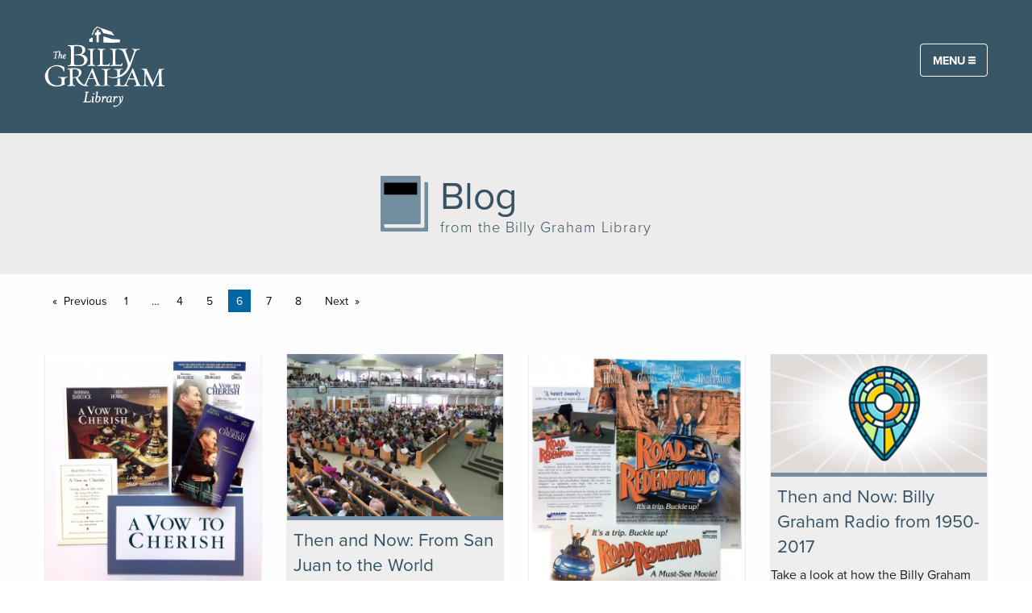

--- FILE ---
content_type: text/html; charset=UTF-8
request_url: https://billygrahamlibrary.org/category/bgea-ministry/page/6/
body_size: 25634
content:
<!DOCTYPE html>
<!--[if lt IE 7]><html class="ie ie6 lt-ie10 lt-ie9 lt-ie8 lt-ie7 lt no-js"><![endif]-->
<!--[if IE 7]><html class="ie ie7 lt-ie10 lt-ie9 lt-ie8 no-js"><![endif]-->
<!--[if IE 8]><html class="ie ie8 lt-ie10 lt-ie9 no-js"><![endif]-->
<!--[if IE 9]><html class="ie ie9 lt-ie10 no-js"><![endif]-->
<!--[if gt IE 9]><html class="no-js"><![endif]-->
<!--[if !IE]><!--><html class="no-js" lang="en-US"><!--<![endif]-->
<head> <script type="text/javascript">
/* <![CDATA[ */
var gform;gform||(document.addEventListener("gform_main_scripts_loaded",function(){gform.scriptsLoaded=!0}),document.addEventListener("gform/theme/scripts_loaded",function(){gform.themeScriptsLoaded=!0}),window.addEventListener("DOMContentLoaded",function(){gform.domLoaded=!0}),gform={domLoaded:!1,scriptsLoaded:!1,themeScriptsLoaded:!1,isFormEditor:()=>"function"==typeof InitializeEditor,callIfLoaded:function(o){return!(!gform.domLoaded||!gform.scriptsLoaded||!gform.themeScriptsLoaded&&!gform.isFormEditor()||(gform.isFormEditor()&&console.warn("The use of gform.initializeOnLoaded() is deprecated in the form editor context and will be removed in Gravity Forms 3.1."),o(),0))},initializeOnLoaded:function(o){gform.callIfLoaded(o)||(document.addEventListener("gform_main_scripts_loaded",()=>{gform.scriptsLoaded=!0,gform.callIfLoaded(o)}),document.addEventListener("gform/theme/scripts_loaded",()=>{gform.themeScriptsLoaded=!0,gform.callIfLoaded(o)}),window.addEventListener("DOMContentLoaded",()=>{gform.domLoaded=!0,gform.callIfLoaded(o)}))},hooks:{action:{},filter:{}},addAction:function(o,r,e,t){gform.addHook("action",o,r,e,t)},addFilter:function(o,r,e,t){gform.addHook("filter",o,r,e,t)},doAction:function(o){gform.doHook("action",o,arguments)},applyFilters:function(o){return gform.doHook("filter",o,arguments)},removeAction:function(o,r){gform.removeHook("action",o,r)},removeFilter:function(o,r,e){gform.removeHook("filter",o,r,e)},addHook:function(o,r,e,t,n){null==gform.hooks[o][r]&&(gform.hooks[o][r]=[]);var d=gform.hooks[o][r];null==n&&(n=r+"_"+d.length),gform.hooks[o][r].push({tag:n,callable:e,priority:t=null==t?10:t})},doHook:function(r,o,e){var t;if(e=Array.prototype.slice.call(e,1),null!=gform.hooks[r][o]&&((o=gform.hooks[r][o]).sort(function(o,r){return o.priority-r.priority}),o.forEach(function(o){"function"!=typeof(t=o.callable)&&(t=window[t]),"action"==r?t.apply(null,e):e[0]=t.apply(null,e)})),"filter"==r)return e[0]},removeHook:function(o,r,t,n){var e;null!=gform.hooks[o][r]&&(e=(e=gform.hooks[o][r]).filter(function(o,r,e){return!!(null!=n&&n!=o.tag||null!=t&&t!=o.priority)}),gform.hooks[o][r]=e)}});
/* ]]> */
</script>

<meta name="viewport" content="width=device-width, initial-scale=1, maximum-scale=1, user-scalable=0">
<meta name="google-site-verification" content="7ohN24AJ_kfUDeeNzkhN0qYXwasAUZJ3X0WmHwlLM-E" />
<meta name="msvalidate.01" content="E85C0614831A2A30051CF5B34D3AFFBE" /><meta name='robots' content='index, follow, max-image-preview:large, max-snippet:-1, max-video-preview:-1' />
	<style>img:is([sizes="auto" i], [sizes^="auto," i]) { contain-intrinsic-size: 3000px 1500px }</style>
	
<!-- Google Tag Manager for WordPress by gtm4wp.com -->
<script data-cfasync="false" data-pagespeed-no-defer>
	var gtm4wp_datalayer_name = "dataLayer";
	var dataLayer = dataLayer || [];

	const gtm4wp_scrollerscript_debugmode         = false;
	const gtm4wp_scrollerscript_callbacktime      = 100;
	const gtm4wp_scrollerscript_readerlocation    = 150;
	const gtm4wp_scrollerscript_contentelementid  = "content";
	const gtm4wp_scrollerscript_scannertime       = 60;
</script>
<!-- End Google Tag Manager for WordPress by gtm4wp.com -->
	<!-- This site is optimized with the Yoast SEO plugin v19.8 - https://yoast.com/wordpress/plugins/seo/ -->
	<title>BGEA Ministry Archives - Page 6 of 8 - The Billy Graham Library</title>
	<link rel="canonical" href="/category/bgea-ministry/page/6/" />
	<link rel="prev" href="/category/bgea-ministry/page/5/" />
	<link rel="next" href="/category/bgea-ministry/page/7/" />
	<meta property="og:locale" content="en_US" />
	<meta property="og:type" content="article" />
	<meta property="og:title" content="BGEA Ministry Archives - Page 6 of 8 - The Billy Graham Library" />
	<meta property="og:url" content="/category/bgea-ministry/" />
	<meta property="og:site_name" content="The Billy Graham Library" />
	<meta name="twitter:card" content="summary_large_image" />
	<script type="application/ld+json" class="yoast-schema-graph">{"@context":"https://schema.org","@graph":[{"@type":"CollectionPage","@id":"/category/bgea-ministry/","url":"/category/bgea-ministry/page/6/","name":"BGEA Ministry Archives - Page 6 of 8 - The Billy Graham Library","isPartOf":{"@id":"https://billygrahamlibrary.org/#website"},"primaryImageOfPage":{"@id":"/category/bgea-ministry/page/6/#primaryimage"},"image":{"@id":"/category/bgea-ministry/page/6/#primaryimage"},"thumbnailUrl":"https://static.billygraham.org/sites/billygrahamlibrary.org/uploads/pro/2017/02/Vow-3-edit.jpg","breadcrumb":{"@id":"/category/bgea-ministry/page/6/#breadcrumb"},"inLanguage":"en-US"},{"@type":"ImageObject","inLanguage":"en-US","@id":"/category/bgea-ministry/page/6/#primaryimage","url":"https://static.billygraham.org/sites/billygrahamlibrary.org/uploads/pro/2017/02/Vow-3-edit.jpg","contentUrl":"https://static.billygraham.org/sites/billygrahamlibrary.org/uploads/pro/2017/02/Vow-3-edit.jpg","width":1200,"height":1294},{"@type":"BreadcrumbList","@id":"/category/bgea-ministry/page/6/#breadcrumb","itemListElement":[{"@type":"ListItem","position":1,"name":"Home","item":"https://billygrahamlibrary.org/"},{"@type":"ListItem","position":2,"name":"BGEA Ministry"}]},{"@type":"WebSite","@id":"https://billygrahamlibrary.org/#website","url":"https://billygrahamlibrary.org/","name":"The Billy Graham Library","description":"Inspiring exhibits, films, and memorabilia retrace Billy Graham’s dynamic journey from a North Carolina dairy farm to stadiums and arenas all across the globe. Library visitors discover the extraordinary things God can do through a life yielded to Him.  Free admission.","potentialAction":[{"@type":"SearchAction","target":{"@type":"EntryPoint","urlTemplate":"https://billygrahamlibrary.org/search/{search_term_string}"},"query-input":"required name=search_term_string"}],"inLanguage":"en-US"}]}</script>
	<!-- / Yoast SEO plugin. -->


<link rel='dns-prefetch' href='//maps.googleapis.com' />
<link rel='dns-prefetch' href='//cdn.jsdelivr.net' />
<link rel='dns-prefetch' href='//cdnjs.cloudflare.com' />
<link rel='dns-prefetch' href='//use.typekit.net' />
<link rel='dns-prefetch' href='//code.jquery.com' />
		<!-- This site uses the Google Analytics by MonsterInsights plugin v8.28.0 - Using Analytics tracking - https://www.monsterinsights.com/ -->
		<!-- Note: MonsterInsights is not currently configured on this site. The site owner needs to authenticate with Google Analytics in the MonsterInsights settings panel. -->
					<!-- No tracking code set -->
				<!-- / Google Analytics by MonsterInsights -->
		<link rel="stylesheet" href="/app/plugins/gravity-forms-bluefin/classes/BGEA/../../css/bluefin.css?ver=1.4.2">
<link rel="stylesheet" href="/app/plugins/gravity-forms-dobetter/classes/BGEA/../../css/dobetter.css?ver=6.7.4">
<link rel="stylesheet" href="/wp/wp-includes/css/dist/block-library/style.min.css?ver=6.7.4">
<style id='classic-theme-styles-inline-css' type='text/css'>
/*! This file is auto-generated */
.wp-block-button__link{color:#fff;background-color:#32373c;border-radius:9999px;box-shadow:none;text-decoration:none;padding:calc(.667em + 2px) calc(1.333em + 2px);font-size:1.125em}.wp-block-file__button{background:#32373c;color:#fff;text-decoration:none}
</style>
<style id='global-styles-inline-css' type='text/css'>
:root{--wp--preset--aspect-ratio--square: 1;--wp--preset--aspect-ratio--4-3: 4/3;--wp--preset--aspect-ratio--3-4: 3/4;--wp--preset--aspect-ratio--3-2: 3/2;--wp--preset--aspect-ratio--2-3: 2/3;--wp--preset--aspect-ratio--16-9: 16/9;--wp--preset--aspect-ratio--9-16: 9/16;--wp--preset--color--black: #000000;--wp--preset--color--cyan-bluish-gray: #abb8c3;--wp--preset--color--white: #ffffff;--wp--preset--color--pale-pink: #f78da7;--wp--preset--color--vivid-red: #cf2e2e;--wp--preset--color--luminous-vivid-orange: #ff6900;--wp--preset--color--luminous-vivid-amber: #fcb900;--wp--preset--color--light-green-cyan: #7bdcb5;--wp--preset--color--vivid-green-cyan: #00d084;--wp--preset--color--pale-cyan-blue: #8ed1fc;--wp--preset--color--vivid-cyan-blue: #0693e3;--wp--preset--color--vivid-purple: #9b51e0;--wp--preset--gradient--vivid-cyan-blue-to-vivid-purple: linear-gradient(135deg,rgba(6,147,227,1) 0%,rgb(155,81,224) 100%);--wp--preset--gradient--light-green-cyan-to-vivid-green-cyan: linear-gradient(135deg,rgb(122,220,180) 0%,rgb(0,208,130) 100%);--wp--preset--gradient--luminous-vivid-amber-to-luminous-vivid-orange: linear-gradient(135deg,rgba(252,185,0,1) 0%,rgba(255,105,0,1) 100%);--wp--preset--gradient--luminous-vivid-orange-to-vivid-red: linear-gradient(135deg,rgba(255,105,0,1) 0%,rgb(207,46,46) 100%);--wp--preset--gradient--very-light-gray-to-cyan-bluish-gray: linear-gradient(135deg,rgb(238,238,238) 0%,rgb(169,184,195) 100%);--wp--preset--gradient--cool-to-warm-spectrum: linear-gradient(135deg,rgb(74,234,220) 0%,rgb(151,120,209) 20%,rgb(207,42,186) 40%,rgb(238,44,130) 60%,rgb(251,105,98) 80%,rgb(254,248,76) 100%);--wp--preset--gradient--blush-light-purple: linear-gradient(135deg,rgb(255,206,236) 0%,rgb(152,150,240) 100%);--wp--preset--gradient--blush-bordeaux: linear-gradient(135deg,rgb(254,205,165) 0%,rgb(254,45,45) 50%,rgb(107,0,62) 100%);--wp--preset--gradient--luminous-dusk: linear-gradient(135deg,rgb(255,203,112) 0%,rgb(199,81,192) 50%,rgb(65,88,208) 100%);--wp--preset--gradient--pale-ocean: linear-gradient(135deg,rgb(255,245,203) 0%,rgb(182,227,212) 50%,rgb(51,167,181) 100%);--wp--preset--gradient--electric-grass: linear-gradient(135deg,rgb(202,248,128) 0%,rgb(113,206,126) 100%);--wp--preset--gradient--midnight: linear-gradient(135deg,rgb(2,3,129) 0%,rgb(40,116,252) 100%);--wp--preset--font-size--small: 13px;--wp--preset--font-size--medium: 20px;--wp--preset--font-size--large: 36px;--wp--preset--font-size--x-large: 42px;--wp--preset--spacing--20: 0.44rem;--wp--preset--spacing--30: 0.67rem;--wp--preset--spacing--40: 1rem;--wp--preset--spacing--50: 1.5rem;--wp--preset--spacing--60: 2.25rem;--wp--preset--spacing--70: 3.38rem;--wp--preset--spacing--80: 5.06rem;--wp--preset--shadow--natural: 6px 6px 9px rgba(0, 0, 0, 0.2);--wp--preset--shadow--deep: 12px 12px 50px rgba(0, 0, 0, 0.4);--wp--preset--shadow--sharp: 6px 6px 0px rgba(0, 0, 0, 0.2);--wp--preset--shadow--outlined: 6px 6px 0px -3px rgba(255, 255, 255, 1), 6px 6px rgba(0, 0, 0, 1);--wp--preset--shadow--crisp: 6px 6px 0px rgba(0, 0, 0, 1);}:where(.is-layout-flex){gap: 0.5em;}:where(.is-layout-grid){gap: 0.5em;}body .is-layout-flex{display: flex;}.is-layout-flex{flex-wrap: wrap;align-items: center;}.is-layout-flex > :is(*, div){margin: 0;}body .is-layout-grid{display: grid;}.is-layout-grid > :is(*, div){margin: 0;}:where(.wp-block-columns.is-layout-flex){gap: 2em;}:where(.wp-block-columns.is-layout-grid){gap: 2em;}:where(.wp-block-post-template.is-layout-flex){gap: 1.25em;}:where(.wp-block-post-template.is-layout-grid){gap: 1.25em;}.has-black-color{color: var(--wp--preset--color--black) !important;}.has-cyan-bluish-gray-color{color: var(--wp--preset--color--cyan-bluish-gray) !important;}.has-white-color{color: var(--wp--preset--color--white) !important;}.has-pale-pink-color{color: var(--wp--preset--color--pale-pink) !important;}.has-vivid-red-color{color: var(--wp--preset--color--vivid-red) !important;}.has-luminous-vivid-orange-color{color: var(--wp--preset--color--luminous-vivid-orange) !important;}.has-luminous-vivid-amber-color{color: var(--wp--preset--color--luminous-vivid-amber) !important;}.has-light-green-cyan-color{color: var(--wp--preset--color--light-green-cyan) !important;}.has-vivid-green-cyan-color{color: var(--wp--preset--color--vivid-green-cyan) !important;}.has-pale-cyan-blue-color{color: var(--wp--preset--color--pale-cyan-blue) !important;}.has-vivid-cyan-blue-color{color: var(--wp--preset--color--vivid-cyan-blue) !important;}.has-vivid-purple-color{color: var(--wp--preset--color--vivid-purple) !important;}.has-black-background-color{background-color: var(--wp--preset--color--black) !important;}.has-cyan-bluish-gray-background-color{background-color: var(--wp--preset--color--cyan-bluish-gray) !important;}.has-white-background-color{background-color: var(--wp--preset--color--white) !important;}.has-pale-pink-background-color{background-color: var(--wp--preset--color--pale-pink) !important;}.has-vivid-red-background-color{background-color: var(--wp--preset--color--vivid-red) !important;}.has-luminous-vivid-orange-background-color{background-color: var(--wp--preset--color--luminous-vivid-orange) !important;}.has-luminous-vivid-amber-background-color{background-color: var(--wp--preset--color--luminous-vivid-amber) !important;}.has-light-green-cyan-background-color{background-color: var(--wp--preset--color--light-green-cyan) !important;}.has-vivid-green-cyan-background-color{background-color: var(--wp--preset--color--vivid-green-cyan) !important;}.has-pale-cyan-blue-background-color{background-color: var(--wp--preset--color--pale-cyan-blue) !important;}.has-vivid-cyan-blue-background-color{background-color: var(--wp--preset--color--vivid-cyan-blue) !important;}.has-vivid-purple-background-color{background-color: var(--wp--preset--color--vivid-purple) !important;}.has-black-border-color{border-color: var(--wp--preset--color--black) !important;}.has-cyan-bluish-gray-border-color{border-color: var(--wp--preset--color--cyan-bluish-gray) !important;}.has-white-border-color{border-color: var(--wp--preset--color--white) !important;}.has-pale-pink-border-color{border-color: var(--wp--preset--color--pale-pink) !important;}.has-vivid-red-border-color{border-color: var(--wp--preset--color--vivid-red) !important;}.has-luminous-vivid-orange-border-color{border-color: var(--wp--preset--color--luminous-vivid-orange) !important;}.has-luminous-vivid-amber-border-color{border-color: var(--wp--preset--color--luminous-vivid-amber) !important;}.has-light-green-cyan-border-color{border-color: var(--wp--preset--color--light-green-cyan) !important;}.has-vivid-green-cyan-border-color{border-color: var(--wp--preset--color--vivid-green-cyan) !important;}.has-pale-cyan-blue-border-color{border-color: var(--wp--preset--color--pale-cyan-blue) !important;}.has-vivid-cyan-blue-border-color{border-color: var(--wp--preset--color--vivid-cyan-blue) !important;}.has-vivid-purple-border-color{border-color: var(--wp--preset--color--vivid-purple) !important;}.has-vivid-cyan-blue-to-vivid-purple-gradient-background{background: var(--wp--preset--gradient--vivid-cyan-blue-to-vivid-purple) !important;}.has-light-green-cyan-to-vivid-green-cyan-gradient-background{background: var(--wp--preset--gradient--light-green-cyan-to-vivid-green-cyan) !important;}.has-luminous-vivid-amber-to-luminous-vivid-orange-gradient-background{background: var(--wp--preset--gradient--luminous-vivid-amber-to-luminous-vivid-orange) !important;}.has-luminous-vivid-orange-to-vivid-red-gradient-background{background: var(--wp--preset--gradient--luminous-vivid-orange-to-vivid-red) !important;}.has-very-light-gray-to-cyan-bluish-gray-gradient-background{background: var(--wp--preset--gradient--very-light-gray-to-cyan-bluish-gray) !important;}.has-cool-to-warm-spectrum-gradient-background{background: var(--wp--preset--gradient--cool-to-warm-spectrum) !important;}.has-blush-light-purple-gradient-background{background: var(--wp--preset--gradient--blush-light-purple) !important;}.has-blush-bordeaux-gradient-background{background: var(--wp--preset--gradient--blush-bordeaux) !important;}.has-luminous-dusk-gradient-background{background: var(--wp--preset--gradient--luminous-dusk) !important;}.has-pale-ocean-gradient-background{background: var(--wp--preset--gradient--pale-ocean) !important;}.has-electric-grass-gradient-background{background: var(--wp--preset--gradient--electric-grass) !important;}.has-midnight-gradient-background{background: var(--wp--preset--gradient--midnight) !important;}.has-small-font-size{font-size: var(--wp--preset--font-size--small) !important;}.has-medium-font-size{font-size: var(--wp--preset--font-size--medium) !important;}.has-large-font-size{font-size: var(--wp--preset--font-size--large) !important;}.has-x-large-font-size{font-size: var(--wp--preset--font-size--x-large) !important;}
:where(.wp-block-post-template.is-layout-flex){gap: 1.25em;}:where(.wp-block-post-template.is-layout-grid){gap: 1.25em;}
:where(.wp-block-columns.is-layout-flex){gap: 2em;}:where(.wp-block-columns.is-layout-grid){gap: 2em;}
:root :where(.wp-block-pullquote){font-size: 1.5em;line-height: 1.6;}
</style>
<link rel="stylesheet" href="/app/plugins/better-click-to-tweet/assets/css/styles.css?ver=3.0">
<link rel="stylesheet" href="/app/plugins/google-address-autocomplete/scripts/dist/css/app.css?ver=1.1.2">
<link rel="stylesheet" href="/app/themes/billygrahamlibrary2020/style.css?ver=6.7.4">
<link rel="stylesheet" href="/app/themes/conduit/lib/form/css/forms.css?ver=6.7.4">
<link rel="stylesheet" href="https://use.typekit.net/kwr1nij.css?ver=1.0.19">
<link rel="stylesheet" href="/app/themes/conduit/dist/css/style.css?ver=1.0.19">
<link rel="stylesheet" href="/wp/wp-admin/admin-ajax.php?action=conduit_dynamic_css&#038;ver=1.0.19">
<script type="text/javascript" src="//ajax.googleapis.com/ajax/libs/jquery/3.5.1/jquery.min.js?ver=3.5.1" id="jquery-js"></script>
<script>(window.jQuery && jQuery.noConflict()) || document.write('<script src="/wp/wp-includes/js/jquery/jquery.js"><\/script>')</script>
<script type="text/javascript" src="/app/plugins/duracelltomi-google-tag-manager/js/analytics-talk-content-tracking.js?ver=1.16.2" id="gtm4wp-scroll-tracking-js"></script>
<script type="text/javascript" src="/app/themes/conduit/lib/form/js/forms.js?ver=6.7.4" id="forms-js-js"></script>
<meta name="tec-api-version" content="v1"><meta name="tec-api-origin" content="https://billygrahamlibrary.org"><link rel="alternate" href="https://billygrahamlibrary.org/wp-json/tribe/events/v1/" />
<!-- Google Tag Manager for WordPress by gtm4wp.com -->
<!-- GTM Container placement set to automatic -->
<script data-cfasync="false" data-pagespeed-no-defer type="text/javascript">
	var dataLayer_content = {"pageTitle":"BGEA Ministry Archives - Page 6 of 8 - The Billy Graham Library","pagePostType":"post","pagePostType2":"category-post","pageCategory":["bgea-ministry"]};
	dataLayer.push( dataLayer_content );
</script>
<script data-cfasync="false">
(function(w,d,s,l,i){w[l]=w[l]||[];w[l].push({'gtm.start':
new Date().getTime(),event:'gtm.js'});var f=d.getElementsByTagName(s)[0],
j=d.createElement(s),dl=l!='dataLayer'?'&l='+l:'';j.async=true;j.src=
'//www.googletagmanager.com/gtm.'+'js?id='+i+dl;f.parentNode.insertBefore(j,f);
})(window,document,'script','dataLayer','GTM-N9ML74Z');
</script>
<script data-cfasync="false">
(function(w,d,s,l,i){w[l]=w[l]||[];w[l].push({'gtm.start':
new Date().getTime(),event:'gtm.js'});var f=d.getElementsByTagName(s)[0],
j=d.createElement(s),dl=l!='dataLayer'?'&l='+l:'';j.async=true;j.src=
'//www.googletagmanager.com/gtm.'+'js?id='+i+dl;f.parentNode.insertBefore(j,f);
})(window,document,'script','dataLayer','GTM-M2V75DP');
</script>
<!-- End Google Tag Manager -->
<!-- End Google Tag Manager for WordPress by gtm4wp.com -->		<style type="text/css" id="wp-custom-css">
			/* Global */
a {
	color: #355364;
}

/* Main Menu */
body.home #main-menu-container header{
	background:linear-gradient(180deg, rgba(14, 37, 63, 0.9), rgba(	14, 37, 63, 0.7), rgba(	14, 37, 63, .4), transparent)!important;
	position:absolute;
	width:100%;
	padding: 0 1rem;
}
#main-menu-container button.button {
	background-color: transparent;
	color: white;
	border: 1px solid white;
	border-radius: 4px;
}
.drilldown.menu>li:not(.menu-text)>a:hover, .dropdown.menu>li:not(.menu-text)>a:hover, .accordion-menu li:not(.menu-text)>a:hover {
	color: #19416f;
}
body:not(.home) .site-logo img {
	width: 150px !important;
}
body[class*="blog-archive"] hgroup h1, body.archive hgroup h1 {
	text-align: center;
}

/* Alert bar */
.alert-bar .row.expanded {
	max-width: 1000px;
}
.alert-bar a.button.hollow.warning {
	margin-top: 0.5rem;
	border: 1px solid #ffffff;
	color: #fff;
}
.alert-bar a.button.hollow.warning:hover {
	opacity: 0.6;
}

/* Footer */
div.esub {
	background-color: #cac4c0;
}
.footer-esub {
	background-color: #DBE5EA;
}
.footer-esub h4 {
	padding-left: 0.975rem;
	max-width: 1200px;
	margin: 0 auto;
}
#gform_wrapper_32 {
	max-width: 1200px;
}
#gform_wrapper_32 .gfield_required {
	display: none;
}
#field_32_4 .gfield_label {
	margin-bottom: .2rem;
}
#gform_wrapper_32 button[type=submit] {
	margin-left: .9375rem;
	margin-bottom: 0;
	background-color: #6c625a;
}
#gform_wrapper_32 button[type=submit]:hover {
	background-color: #403a35;
}
#field_32_8 {
	display: none;
}
button[type=submit] {
	border-radius: 4px;
}
.lower-footer {
	background-color: #395666;
	color: #fff;
}
.lower-footer .footer-links a, .lower-footer a:visited{
	color: #fff;
}
.lower-footer .footer-links a:hover{
	font-weight: bold;
}
/*.lower-footer .social i:before{
	font-size: 2.5rem;
	color: rgba(255,255,255,0.7);
	padding: 0 0.5rem;
}*/
.lower-footer .social a img {
    height: 45px;
    padding: 7px;
	width: 45px;
}

/* Home Page */
.home section.hero{
	padding: 17rem 1rem 9rem 1rem;
}
.home section.hero h1{
	text-shadow: 2px 4px 3px rgba(0,0,0,0.9);
	font-weight: bold;
}
.home section.hero a.button:link, .home section.hero a.button:visited {
	background-color: #91282a;
	border-radius: 4px;
	font-size: 1rem;
}
.arrow-group {
	display: flex;
	flex-direction: row;
	justify-content: center;
	align-items: center;
	flex-wrap: nowrap;
}
.arrow-group p{
	margin-bottom: 0;
	margin-top: 5px;
}
.arrow-group h2 {
	margin: 0 2rem 0 0;
	color: #fff;
	font-weight: bold;
}
.arrow-box {
	position: relative;
	background: #fff;
	width: 25%;
	height: 2px;
}
.arrow-box:after {
	border: solid transparent;
	content: " ";
	height: 0;
	width: 0px;
	position: absolute;
	left: 100%;
	top: 50%;
	pointer-events: none;
	border-left-color: #fff;
	border-width: 8px;
	margin-top: -8px;
}
.hpfeatureheading{
	background: #8B7E75;
	color: #fff !important;
	font-size: 1.3rem;
	padding: .5rem;
	font-weight: 700;
	text-transform: uppercase;
	margin-left: -.9375rem;
  margin-right: -.9375rem;
}
.margin-correct {
	margin-right: .9375rem;
}
.event-label.label {
	background: #6c625a;
	color: #fff;
  margin-left: -.94rem;
  top: -1rem;
	left: -1px;
  position: relative;
  border-radius: 0;
  padding: 1rem 1.5rem;
  font-size: 1rem;
}
#featured .media-list-item h1 {
	font-family: quincy-cf, serif;
	font-size: 1.3rem;
	font-weight: bold;
}
#featured .media-list-item .large-7 {
	font-size: 1.1rem;
}
#featured .media-list-item .large-7 h1 {
	font-size: 1.5rem;
}
#featured .media-list-item h1 a:link, #featured .media-list-item h1 a:visited {
	color: #0E253F;
}
#featured .media-list-item section.row div.small-12 {
	color: #5D8DA7;
}
#featured .media-list-item p {
	margin-top: 1rem;
}
#featured .media-list-item hr {
	margin: 0.5rem 0 -0.5rem 0;
	border-bottom: 2px solid #8B7E75;
}
#featured .row.align-right .align-stretch div.row{
	height: 100%;
}
#explore-lib i:before{
	font-size: 2.2rem;
	padding-bottom: 10px;
}
#explore-lib a {
	font-size: 1.2rem;
}
#blog-excerpt h2 {
    color: #5B8DA8;
    text-align: center;
    font-size: 2.3rem;
    padding: 0.5rem;
}
#blog-excerpt .media-list-item h1.subheader {
    font-family: quincy-cf, serif;
    font-size: 1.5rem;
    font-weight: 600;
    margin-top: 0;
}
#blog-excerpt .media-list-item h1.subheader a:link, #blog-excerpt .media-list-item h1.subheader a:visited {
    color: #0E253F;
}
#blog-excerpt .media-list-item h1.subheader a:hover {
	color: #20548f;
}
#blog-excerpt .media-list-item p {
    margin-bottom: 0;
    margin-top: 0.5rem;
}
#blog-excerpt .content-object:nth-of-type(3) .small-12.columns:nth-of-type(4) {
	visibility: hidden;
}
#testimonials h2 {
	font-family: quincy-cf, serif;
	font-weight: bold;
}
#testimonials .orbit-container {
	font-size: 1.1rem;
}

/* Primary Navigation */
#nav-primary .logo {
	margin-right: auto;
}
#nav-primary .logo img {
	min-width: 110px;
}
#nav-primary > .row {
	margin: 0 4rem;
	padding: 1rem 0;
}
.menu li.has-submenu {
	text-transform: uppercase;
	font-weight: bold;
	font-size: 0.9rem;
}
.menu li.is-submenu-item {
	text-transform: capitalize;
	font-weight: normal;
}
#nav-primary li.is-submenu-item a, #nav-primary li.is-submenu-item a:visited {
	color: #5D8DA7;
}
#nav-primary li.is-submenu-item a:hover {
	color: #4e788f;
}

/* Off Canvas Menu */
.off-canvas.is-open{
	  box-shadow: 0 0 2em #000;
    height: 100%;
    z-index: 1;
}

/* Typography */
h1.intro {
	color: #5c7184;
	line-height: 2.4rem;
	font-size: 1.8rem;
	font-weight: normal;
	margin-top: 1rem;
	text-transform: uppercase;
	text-align: center;
}
h1.intro.photo {
	margin-bottom: 0;
	font-size: 1.9rem;
}
h4 {
	padding-top: 1.5rem;
	font-weight: bold;
	font-family: quincy-cf, serif !important;
	font-size: 2rem;
}
h4:first-of-type {
	padding-top:0;
}
h5 {
	font-size: 1.1rem;
	font-weight: bold;
}
blockquote, blockquote p {
	color: #6f6f6f;
	line-height: 1.6;
}
.expanded.button-group {
	display: flex;
	flex-direction: row;
	align-items: center;
}
.expanded.button-group .button.secondary {
	flex: 1;
}
ul.hollow-circle {
	list-style-type: circle;
}
a.link, a.link:visited {
	color: #798FA2 !important;
}
.mt2 {
	margin-top: 2rem !important; 
}

/* Image Page Titles */
#pageWrap .header.has-imgbg {
	background-color: rgba(	101, 120, 140, 0.2) !important;
	background-blend-mode: saturation;
	background-size: cover;
	border: 5px solid white;
	border-radius: 15px;
}
.header.has-imgbg header {
	display: flex;
	flex-direction: column;
	justify-content: center;
	align-content: center;
}
.header.has-imgbg.pattern1 header {
	min-height: 0;
}
.header.has-imgbg.pattern1[style*=background-image] header {
	min-height: 500px;
}
.header.has-imgbg header hgroup h1 {
  font-weight: bold;
  font-size: 4rem;
	padding: 1rem 2rem;
	isolation: isolate;
	color: #fff;
	text-shadow: 2px 4px 3px rgba(0,0,0,0.9);
}
.header.has-imgbg header hgroup h2 {
	color: #fff;
	text-shadow: 2px 4px 3px rgba(0,0,0,0.9);
}
.header.has-imgbg header hgroup h1:after {
	content: '';
	height: 9px;
	width: 180px;
	display: block;
	margin: 0.5rem auto;
	border-top: 2px solid rgba(255,255,255,0.8);
	border-bottom: 2px solid rgba(255,255,255,0.8);
}

/* Section Menu */
#menu-volunteer-types, #menu-activities {
	display: flex;
	flex-direction: row;
	justify-content: center;
}
#menu-volunteer-types a:hover, #menu-activities a:hover{
	color: rgba(255,255,255,0.5);
}
#section-menu {
	background-color: #6b615a;
}
#section-menu:before, #section-menu:after {
	background-color: #6b615a;
}
#section-menu .current_page_item a {
	background-color: #564e48;
}

/* Blog Styles */
.single-post .body-copy.single-content figure {
	margin: 0 auto 1rem auto;
}
.body-copy.single-content figure figcaption {
	background-color: #EEEEEE;
}
.single-post header a, .blog header a{
	color: #222;
}
.no-sidebar .columns.small-12.large-9:not(.body-copy) h4 {
	display: none;
}

.no-sidebar .columns.small-12.large-9.body-copy h4 {
	display: inline
}

.media-list-item h1.subheader {
	font-size: 1.4rem;
	margin-top: 0.5rem;
	padding: 0 0.5rem;
}
.blog #pageWrap .header.has-imgbg {
	width: 92.5%;
}
.blog .wrap.container {
	max-width: 1080px;
	margin: -1.5rem auto 0 auto;
}
.enclosed .media-list-item header {
	padding: 0 1rem 1rem 1rem;
}
.blog span.post-category.font-alt {
	padding: 0 0.5rem;
	font-family: proxima-nova, sans-serif;
	font-weight: 100;
	font-size: 0.8rem;
	text-transform: uppercase;
	display: block;
	margin-top: 5px;
}
.blog ul.pagination:first-of-type {
	visibility: hidden;
}
.blog .row .row.align-middle .columns button.tiny {
	font-size: 0.9rem;
}
.blog .button.dropdown:after {
	top: .2em;
}
.blog .row .row.align-middle .columns form {
	padding-top: 0;
}
.blog .row .row.align-middle .columns form input[type=submit] {
	height: 40px;
}
.blog #tax-category {
	max-height: 300px !important;
}
.blog #tax-post_tag {
	max-height: 300px !important;
}
header .blog-header {
	display: flex;
	flex-direction: row;
	justify-content: center;
}
header .blog-header img {
	margin-right: 15px;
	width: 17%;
}
header .blog-copy h1 {
	margin-bottom: 0;
}
header .blog-copy h3 {
	letter-spacing: 1px;
	margin-bottom: 0;
}
.single-post.post-template-default section.post-header .body-copy {
	text-align: center;
}
.single-post.post-template-default section.post-header .body-copy h1 {	
	margin-bottom: 0;
	font-family: quincy-cf, serif;
	font-weight: bold;
}
.single-post.post-template-default section.post-header .body-copy h4 {
	margin-top: 0;
	margin-bottom: 0.25rem;
	font-size: 1.9rem;
	font-family: proxima-nova, sans-serif !important;
	font-weight: 400;
	
}
.single-post.post-template-default section.post-header .body-copy .categories-header p {
	font-size: 1.2rem;
}
.single-post.post-template-default section.post-header .social-post-header .social-share-buttons {
	max-width: 100%;
	flex: 0 0 100%;
}
.single-post.post-template-default section.post-header .social-post-header .social-share-buttons a {
	background: #999;
    text-transform: uppercase;
    display: inline-block;
}
.single-post.post-template-default section.post-header .social-post-header .social-share-buttons a i {
	background: #888;
    margin-right: 0.9rem;
    padding: 0 .5em;
    vertical-align: middle;
    display: inline-block;
    min-height: 30px;
    font-size: 1.5rem;
    color: white;
}
.single-post.post-template-default section.post-header .social-post-header .social-share-buttons a span.share-word {
	padding-right: 1rem;
    vertical-align: middle;
    color: white;
    font-size: 11px;
    font-weight: bold;
}
.single-post.post-template-default .no-sidebar blockquote {
	margin: 2rem 0 2rem 1rem;
}
.aligncenter {
	margin: 0 auto;
	display: block;
}

/* Email Sign Up */
.page-id-31952 .site-footer .footer-esub {
	display: none;
}
.page-id-31952 #gform_wrapper_32 button[type=submit] {
	margin-left: auto;
}
.page-id-31952 #gform_wrapper_32 button[type=submit] span {
	color: #fff !important;
}
.page-id-31952 #gform_wrapper_32 a {
	color: #5b8ca8;
}
.page-id-31952 #field_32_5 {
	font-size: 0.85rem;
}
.page-id-31952 #field_32_8 {
	display: block;
}

/* Internal Christmas Application */
#gform_26 h2.gsection_title {
	margin-top: 1rem;
  border-bottom: 1px dotted;
  padding-bottom: 5px;
}
#gform_26 label.gfield_label_before_complex {
	padding-bottom: 5px;
}
#gform_26 #input_26_105 {
	columns: 2;
}

#gform_page_9_2 .gfield_description,
#gform_page_54_2 .gfield_description {
	font-size: 1rem;
	font-style: italic;
	margin-bottom: 0;
	padding-top: 8px;
}
#gform_page_9_2 li.gfield.gfield--width-full.gfield_contains_required,
#gform_page_54_2 li.gfield.gfield--width-full.gfield_contains_required {
    list-style: disc !important;
    margin-left: 2rem;
    padding-left: 0;
}

/* General Styling */
@media only screen and (min-width: 761px){
.large-9.body-copy.single-content {
	max-width: 90%;
	flex: 0 0 90%
}
}
.expanded.button-group .button {
	padding: 1.2rem 0;
}
.callout {
	background-color: #eeecea;
	border: 0;
	border-radius: 4px;
}
.callout h5 {
	font-weight: bold;
	color: #395666;
}
.callout a {
	color: #004c79 !important;
}
.row.has-img .columns h4{
	padding-top: 0;
	margin-top: 0;
}
.row.has-img .columns img {
	padding-top: 7px;
}
ol li {
	margin-bottom: 1rem;
}
.pt0 {
	padding-top: 0;
}
.full-width {
	padding: 1rem 0;
}
.full-width div.body-copy {
	padding: 0;
}
.content-wrapper {
	max-width: 1080px;
	margin: 0 auto;
}

/* Accordion Styling */
ul.accordion {
	margin-top: 1rem;
}
.accordion-item a, .accordion-item a:visited {
	color: #0E253F;
  background-color: #eeecea;
  padding: 1rem;
  border-radius: 4px!important;
  margin-bottom: 1.5rem;
  display: block;
}
.accordion-item a:hover, .accordion-item a:active, .accordion-item a:focus {
	color: #4e788f;
}
.accordion-content {
	border: 0;
	margin: -1rem 0 0.5rem 0;
}
.accordion-content p {
	margin-bottom: 0;
}
.accordion-content a, .accordion-content a:visited {
	background-color: transparent;
	display: inline;
	padding: 0;
}
:last-child>.accordion-content:last-child {
	border-bottom: none;
}

/* Events Header */
header .event-header {
    display: flex;
    flex-direction: row;
    justify-content: center;
}
header .event-header img {
	margin-right: 15px;
	width: 20%;
}
header .event-copy h1 {
	margin-bottom: 0;
}
header .event-copy h3 {
	letter-spacing: 1px;
	margin-bottom: 0;
}
/* Event List */
#tribe-events-pg-template {
	flex: none;
	margin: 0;
	padding: 0 1rem;
	width: 100vw;
}
.events-list .tribe-events-loop, .single-tribe_organizer .tribe-events-loop, .single-tribe_venue .tribe-events-loop, .tribe-events-day .tribe-events-loop {
    max-width: none;
}
#tribe-events-content.tribe-events-list {
    max-width: none;
    margin: 0 auto;
}
.tribe-events-loop .type-tribe_events:first-of-type {
	margin-top: 0;
	padding-top: 0;
}
.tribe-events-loop .type-tribe_events {
  display: flex;
  flex-direction: column;
  max-width: 100vw;
}
@media only screen and (min-width: 600px) {
	.tribe-events-loop {
		display: flex;
		flex-direction: row;
		flex-wrap: wrap;
		justify-content: center;
	}
	.tribe-events-loop .type-tribe_events {
		max-width: 280px;
		padding: 0 10px;
	}
}
.tribe-events-list .type-tribe_events .tribe-events-event-image {
  order: 1;
}
.tribe-events-list .type-tribe_events .tribe-event-schedule-details {
	font-size: 1rem;
  order: 2;
	padding: .5rem 0 0 0;
}
.tribe-events-list .tribe-events-event-meta {
	background: none;
	border: none;
	height: 0;
	padding: 0;
}
.tribe-events-list .tribe-events-event-meta .tribe-events-venue-details {
	border-top: none;
}
.tribe-events-list .type-tribe_events .tribe-events-list-event-title {
  font-size: 1.3rem;
	font-weight: bold;
	line-height: 1.3;
	margin: 0.5rem 0;
  order: 3;
}
.tribe-events-loop .type-tribe_events a.tribe-events-read-more {
	max-width: 100px;
  order: 6; /* changed from 4 to 6 on 5/29/24 */
	padding: 0.5rem;
}
.tribe-events-loop .type-tribe_events .tribe-events-event-image {
  margin: 0;
  max-width: 100%;
	width: 100vw;
}
/* changed from 4 to 6 on 5/29/24 begin */
.tribe-events-loop .type-tribe_events .tribe-events-list-event-description {
	order: 5;
}
.tribe-events-loop .type-tribe_events .tribe-events-list-event-description p {
	font-size: 1rem;
}
.tribe-events-loop .type-tribe_events .tribe-events-list-event-description .tribe-events-read-more {
	display: none;
}
/* changed from 4 to 6 on 5/29/24 end */
body.events-list #tribe-events a.tribe-events-button.tribe-events-ical {
	display: none;
}

/* Single Event Page */
.single-tribe_events .tribe-events-event-meta {
	margin: 0;
}
.single-tribe_events .tribe-events-meta-group {
	width: 100%;
}
.single-tribe_events .tribe_events.type-tribe_events .row{
	margin-bottom: 1rem;
}
.single-tribe_events .tribe_events .social-share-buttons {
	max-width: 100%;
	flex: 0 0 100%;
	padding: 0;
}
.single-tribe_events .tribe_events .social-share-buttons a {
	background: #999;
  text-transform: uppercase;
  display: inline-block;
}
.single-tribe_events .tribe_events .social-share-buttons a i {
	background: #888;
  margin-right: 0.9rem;
  padding: 0 .5em;
  vertical-align: middle;
  display: inline-block;
  min-height: 30px;
  font-size: 1.5rem;
  color: white;
}
.single-tribe_events .tribe_events .social-share-buttons a span.share-word {
	padding-right: 1rem;
  vertical-align: middle;
  color: white;
  font-size: 11px;
  font-weight: bold;
}
.single-tribe_events #tribe-events .tribe-events-cal-links a {
	background-color: #798FA2;
  padding: 0.75rem;
}
.single-tribe_events #tribe-events-pg-template .tribe-events-content ul li {
	margin-bottom: 0;
}
#tribe-events .tribe-events-event-url a.tribe-events-button {
	background-color: #395666;
	padding: 0.75rem;
}
.tribe-events-list-separator-month span {
	display: none;
}
/*.tribe-event-schedule-details .tribe-event-date-start {
	padding-right: 1rem;
}*/
.event-is-recurring .tribe-events-divider {
	display: none;
}
@media only screen and (min-width: 360px) and (max-width: 599px) {
	.event-is-recurring .tribe-events-divider {
		color: #ffffff;
		display: unset;
		padding-left: 0.25rem;
	}
}

@media only screen and (min-width: 768px) {
	#tribe-events #tribe-events-content {
		margin: 1rem 0;
	}
}

/* Form Style */
.ginput_container.has_street.has_state.has_zip {
	display: flex;
	flex-wrap: wrap;
}
.gform_wrapper {
	max-width: 900px;
	margin: 16px auto;
}
#gform_wrapper_15 {
	max-width: none;
}
.gfield_radio li, .gfield_checkbox li {
	display: flex;
	flex-direction: row;
	align-items: flex-start;
}
.gfield_radio li input, .gfield_checkbox li input {
	margin-top: 5px !important;
	min-height: unset;
	flex-shrink: 0;
}
.gform_wrapper .gfield_checkbox li label {
	margin-left: 10px;
}
@-moz-document url-prefix() {
.gfield_radio li label, .gfield_checkbox li label {
	line-height: 1.4;
}
}
.gform_wrapper .gf_step {
	display: inline;
	margin-right: 24px;
}
.gform_wrapper .gf_page_steps {
	padding-bottom: 4px;
	border-bottom: 1px dotted #ccc;
	margin-bottom: 1rem;
}
ul.gfield_checkbox {
	margin-bottom: 0;
}
.gform_page_footer {
	border-top: 1px dotted #ccc;
  padding-top: 1rem;
}
.gf_step.gf_step_active {
	font-weight: bold;
}
.gfield_label {
	font-size: 1em;
}
#field_9_7 .gfield_label {
	font-weight: bold;
}
.gfield_description {
	margin-top: -0.5rem;
  margin-bottom: 1rem;
  font-size: small;
}
#field_39_2 h2 {
	font-size: 1.7rem;
	font-weight: bold;
	color: #a33e39;
}
#field_39_7 .gfield_label {
	font-weight: bold;
}
#input_39_101_date_format {
	display: block;
	margin-bottom: 0.5rem;
}
#field_39_108 .gfield_label {
	margin-bottom: 0.5rem;
}
#gform_wrapper_5 {
	max-width: none;
}
#gform_wrapper_34 {
	max-width: none;
	margin: 0;
}
#gform_fields_34 {
	margin: 0;
}
#gfield_description_9_68 {
	margin-top: 0;
}

/* Pavers Form */
#gform_pavers div form div ul li.button-group.paver-price div ul.gfield_radio li label, #gform_pavers button[type=submit] {
	background-color: #5D8CA7;
}
#gform_pavers div form div ul li.button-group div ul.gfield_radio li label:active, #gform_pavers div form div ul li.button-group div ul.gfield_radio li label:hover, #gform_pavers div form div ul li.button-group div ul.gfield_radio input:checked + label, #gform_pavers button[type=submit]:hover {
	background-color: #497087;
}
#gform_pavers button[type=submit] span{
	color: white !important;
}

/* Hours & Directions */
#gmap { 
  padding: 0;
	margin-bottom: 1.5rem;
}
#gmap p{
    margin: 0; 
}
.expanded .body-copy {
    padding: 0; 
}
.gmap-container {
    position: relative;
    padding-bottom: 30rem;
    height: 0;
    overflow: hidden;
}
.gmap-container iframe {
	position: absolute;
    top:0;
    left: 0;
    width: 100%;
    height: 100%;
}

/* Christmas at the Library */
#christmas-activities h5 {
	font-size: 1.3rem;
}
/* Christmas Calendar */
h4.cmas-cal {
	text-align: center;
}
table.cmas-cal td.na {
	color: #bbbbbb;
	text-decoration: line-through;
}
table.cmas-cal td a {
	font-weight: bold;
}

/* Photo and Video page */
.photo-video-container {
	max-width: 950px;
	margin: 1.5rem auto 0.5rem auto;
}
h4.description {
	font-family: proxima-nova, sans-serif !important;
	font-weight: normal;
	margin-top: 1rem;
}
.photos-videos .enclosed .media-list-item img {
	min-height: 141px;
}

/* Billy Graham page */
#man-billy img {
	max-width: 400px;
	width: 100%;
	float: left;
	padding-right: 1rem;
	padding-top: 0.4rem;
	padding-bottom: 0.5rem;
}
#man-billy p:first-of-type {
	margin-bottom: 0;
}
#billy-ministry blockquote {
	border-left: 0;
	border-top: 2px solid #6f6f6f;
	border-bottom: 2px solid #6f6f6f;
	text-align: center;
	max-width: 800px;
	margin: 2rem auto 1rem auto;
	font-size: 1.2rem;
}

/* Virtual Tour page */
#virtual-tour .iframe-container {
  overflow: hidden;
  padding-top: 56.25%; /* 16:9*/
  position: relative;
}
#virtual-tour .iframe-container iframe {
   border: 0;
   height: 100%;
   left: 0;
   position: absolute;
   top: 0;
   width: 100%;
}
#virtual-tour h1 {
	margin-bottom: 0;
}

/* Responsive Button Group */
.row.btn-group {
	margin-left: .1rem;
	margin-right: .1rem;
}
.row.btn-group .columns {
	padding: 0;
}
.row.btn-group .columns a {
	width: calc(100% - 1px);
	height: calc(100% - 2px);
	display: flex;
	flex-direction: column; 
	justify-content: center;
	
}

/* Order Flexbox Columns */
.order-1 {
    order: 1;
}
.order-2 {
    order: 2;
}
@media only screen and (min-width: 769px) {
  .medium-order-2 {
    order: 2;
  }
  .medium-order-1 {
    order: 2;
  }
}

@media only screen and (max-width: 1017px) {
	.margin-correct {
	margin-right: 0;
}
	#featured {
		background-image: none!important;
		padding: 0;
	}
	#featured > :first-child {
		margin: 0 .9375rem 2rem .9375rem;
	}
		#featured .media-list-item img {
		max-width: 500px;
		margin: 0 auto 1rem auto;
		display: block;
	}
	#featured .padding-med:first-of-type .content-object  {
		margin-bottom: 2rem;
	}
}

@media only screen and (min-width:760px) {
	.feature-happening{
		max-width:64%;
	}
}

@media only screen and (max-width: 760px) {
	body.home #main-menu-container header{
		padding: 0 0.5rem;
	}
	#pageWrap .header.has-imgbg  {
		background-attachment: scroll;
	}
	/* Home Page */
	.home section.hero{
	padding: 16rem 0.5rem 8rem  0.5rem;
	}
	h4 {
		font-size: 1.6rem;
	}
	.feature-happening {
		margin-top: 1rem;
	}
	#gform_wrapper_24 .ginput_complex.ginput_container{
		width: auto;
	}
	#gform_wrapper_24 .gform_footer {
		padding-left: 12px;
	}
	#gform_wrapper_24 input[type=submit] {
		max-width: 200px;
	}
	/* Typography */
	h1.intro {
		font-size: 1.5rem;
		line-height: 2rem;
	}
	/* */
	.row.has-img .columns h4 {
		margin-top: 1rem;
	}
	.small-text-left {
		text-align: left;
	}
	/* Blog */
	header .blog-header img {
		margin-left: 10px;
	}
	.blog .header header {
		margin-bottom: 1rem;
	}
	.single-post.post-template-default section.post-header .body-copy h4 {
	font-size: 1.5rem;
}
	.single-post.post-template-default section.post-header .body-copy p {
		font-size: 1rem;
	}
}

@media only screen and (max-width: 500px) {
	/* Main Menu */
	#main-menu-container .site-logo {
		width: 125px;
	}
		/* Home Page */
	.home section.hero{
	text-align: center;
		background-position: center;
		padding-bottom: 0;
		padding-top: 14rem;
	}
	.home section.hero a.button:link, .home section.hero a.button:visited {
		font-size: 0.9rem;
	}
	#featured > :first-child {
		margin: 0 0 2rem 0;
	}
	#featured div.content-object {
		padding: 0;
	}
	.hpfeatureheading {
		font-size: 1.2rem;
		padding: 1rem;
	}
	.event-label.label{
		top: -0.55rem;
	}
		#gform_wrapper_32 button[type=submit] {
		margin-left: 0.625rem;
	}
	.arrow-group p {
		margin-right: 0.75rem;
	}
	/* Page Title */
	.header.has-imgbg[style*=background-image] header div.columns{
		width: 100%;
		padding: 0;
	}
	.header.has-imgbg.pattern1 header hgroup h1 {
		font-size: 2.5rem;
		line-height: 2.5rem;
	}
	.header.has-imgbg.pattern1 header hgroup h1:after {
		width: 150px;
	}
	.header.has-imgbg.pattern1[style*=background-image] header {
		min-height: 200px;
	}
	/* General Styling */
	.small-mt1 {
		margin-top: 1rem;
	}
	/* Typography */
	h1.intro {
		font-size: 1.2rem;
		line-height: 1.5rem;
		margin-bottom: 1rem;
		text-align: left;
	}
	/* Billy Graham page */
	#billy-ministry blockquote {
		font-size: 1rem;
	}
}

.hide, .hidden {
	display: none !important;
}

/* Become a Friend */
#field_37_92 {
	display: flex;
	flex-direction: row;
	padding: 0;
	width: auto;
	align-items: center;
}
#field_37_92 label span {
	display: none;
}
#field_37_88 {
	padding: 0;
	width: 25%
}
#field_37_88 input {
	pointer-events: none;
	background-color: #DBE5EA;
}
#field_37_89 {
	padding: 0;
	border-radius: 4px;
	margin-left: 10px;
	max-width: 350px;
}
#field_37_89 fieldset {
	height: 37px;
}
#choice_37_89_0 {
	display: none;
}
#label_37_89_0 {
	margin: 0 auto;
	font-size: 0.8rem;
	color: white;
	font-weight: bold;
}
#field_37_92 label {
	width: 2rem;
	height: 2.5rem;
	padding: .4rem;
	border: 1px solid #cacaca;
	margin: 0 0 1rem;
	background-color: #fff;
	box-shadow: inset 0 1px 2px hsla(0,0%,4%,.1);
}
@media only screen and (max-width: 768px) {
#field_37_92 {
	width: 50%;
}
#field_37_92 .ginput_container {
	width: 100%;
}
#field_37_88 {
	width: 50%
}
#field_37_89 {
	margin-bottom: 2rem !important;
	margin-left: 0;
}
#field_37_89 fieldset {
	height: auto;
}
}
#gform_32 select:focus,
#gform_32 select:hover {
    outline: 2px solid #004c79;
}
#gform_fields_32 a,
a.download-link {
	border-bottom: 1px solid #004c79;
	color: #004c79 !important;
}

.screen-reader-text,
.tribe-events-list-separator-month {
	clip: rect(1px, 1px, 1px, 1px);
	position: absolute !important;
	height: 1px;
	width: 1px;
	overflow: hidden;
}

.screen-reader-text:hover,
.screen-reader-text:active,
.screen-reader-text:focus {
	background-color: #f1f1f1;
	border-radius: 3px;
	box-shadow: 0 0 2px 2px rgba(0, 0, 0, 0.6);
	clip: auto !important;
	color: #21759b;
	display: block;
	font-size: 14px;
	font-weight: bold;
	height: auto;
	left: 5px;
	line-height: normal;
	padding: 15px 23px 14px;
	text-decoration: none;
	top: 5px;
	width: auto;
	z-index: 100000; /* Above WP toolbar */
}

/* Homepage Archive Section */

/* Medium and up */
@media screen and (min-width: 40em) {
	.archive {
	font-size: 2rem;
 }
}

/* Application form errors */
#error a {
	color: #ffffff !important;
	border-bottom: 1px solid #ffffff;
}
#gform_54_validation_container a {
  color: #ffffff;
  border-bottom: 1px solid #ffffff;
}
#gform_54_validation_container a:focus,
#gform_54_validation_container a:hover {
  font-weight: bold;
}

/* Updating Alert Bar for CATL */
.alert-bar {
	background-color: #91282a !important;
	font-size: 18px !important;
}

/* Dairy Bar page */
.dairy_bar_content_container {
	display: flex;
	justify-content: space-around;
	margin-top: 2rem;
	margin-bottom: 2rem;
	flex-wrap: wrap;
}

.dairy_bar_content_container img {
	max-width: 30rem;
}


.dairy_bar_content_container div {
	padding-right: 1rem;
	max-width: 24rem;
}

.dairy_bar_content_container ~ h3 {
	margin-bottom: 1.5rem;
	color: #5c7184;
}

.menu_container {
	display: flex;
	flex-wrap: wrap;
	justify-content: space-around;
}

.menu_container img {
	max-width: 15rem;
	border: 5px solid #DBE5EA;
}

.menu_container div p {
	font-size: 1.2rem;
	color: #798FA2;
	text-decoration: underline;
	max-width: 15rem;
}


/* Bookstore page */
.bookstore_content_container {
	display: flex;
	justify-content: center;
	align-items: center;
	margin-top: 2rem;
	margin-bottom: 2rem;
	flex-wrap: wrap;
}

.bookstore_content_container img {
	max-width: 30rem;
	object-fit: contain;
	margin-bottom: 2rem;
}


.bookstore_content_container div {
	max-width: 30rem;
}

.bookstore_content_container ~ h3 {
	margin-bottom: 1.5rem;
	color: #5c7184;
}

.contact_block {
	background: #DBE5EA;
	border-radius: 5px;
	padding: 1rem;
	display: flex;
	justify-content: space-around;
	font-size: 1.6rem;
	align-items: center;
	flex-wrap: wrap;
}

.contact_block p {
	margin-bottom: 0;
	margin-right: .5rem;
	margin-left: .5rem;
}

.contact_block h4 {
	font-size: 1.8rem;
}

.page-id-50624 #blog-excerpt {
	padding: 0;
	padding-top: 1rem;
}

#gform_confirmation_message_32 {
	padding-left: 1rem;
}

/* Medium and up */
@media screen and (min-width: 40em) {
	#gform_confirmation_message_32 {
	padding-left: 150px;
 }
}

div > .alignleft {
	padding-right: 1rem;
}
div > .alignright {
	padding-left: 1rem;
}
div > .alignleft figcaption {
	margin-right: 1rem;
}
div > .alignright figcaption {
	margin-left: 1rem;
}
.body-copy.single-content ul {
	position: relative;
	left: 1rem;
}

/* Tripadvisor tweaks */
.tripadvisor img {
	/*background-color: #78b2d2;*/
	max-height: 155px;
}

/* Removing copy on Event Page - 1/15/25 */
#footer[role=contentinfo] {
	display: none;
}

/* Billy Kim Hall Related - January 2024 */

.page-id-65266 ul {
	list-style-position: inside;
	font-size: 1rem;
}
.page-id-65266 .body-copy.single-content ul {
	left: unset;
	margin-left: 15%;
	text-align: left;
	width: 70%;
}
#amenities .wrapper{
  width: 100%;
  margin: 0 auto;
  max-width: 80rem;
}
#amenities .cols {
     display: flex;
    align-items: center;
    justify-content: center;
    flex-direction: row;
    flex-wrap: wrap;
}
#amenities .col{
  width: calc(40% - 2rem);
  margin: 1rem;
  cursor: pointer;
}
#amenities .container{
  -webkit-transform-style: preserve-3d;
          transform-style: preserve-3d;
	-webkit-perspective: 1000px;
	        perspective: 1000px;
}
#amenities .front,
#amenities .back{
  background-size: cover;
  box-shadow: 0 4px 8px 0 rgba(0,0,0,0.25);
  border-radius: 10px;
	background-position: center;
	-webkit-transition: -webkit-transform .7s cubic-bezier(0.4, 0.2, 0.2, 1);
	transition: -webkit-transform .7s cubic-bezier(0.4, 0.2, 0.2, 1);
	-o-transition: transform .7s cubic-bezier(0.4, 0.2, 0.2, 1);
	transition: transform .7s cubic-bezier(0.4, 0.2, 0.2, 1);
	transition: transform .7s cubic-bezier(0.4, 0.2, 0.2, 1), -webkit-transform .7s cubic-bezier(0.4, 0.2, 0.2, 1);
	-webkit-backface-visibility: hidden;
	        backface-visibility: hidden;
	text-align: center;
	min-height: 450px;
	height: auto;
	border-radius: 10px;
	color: #fff;
	font-size: 1.5rem;
}
#amenities .back{
  background: #cedce7;
  background: -webkit-linear-gradient(45deg, #3c5774 0%,#567da6 100%);
  background: -o-linear-gradient(45deg, #3c5774 0%,#567da6 100%);
      background: linear-gradient(45deg, #3c5774 0%,#567da6 100%);
}
#amenities .front:after{
	position: absolute;
    top: 0;
    left: 0;
    z-index: 1;
    width: 100%;
    height: 100%;
    content: '';
    display: block;
    opacity: .6;
    background-color: #000;
    -webkit-backface-visibility: hidden;
            backface-visibility: hidden;
    border-radius: 10px;
}
#amenities .container:hover .front,
#amenities .container:hover .back{
    -webkit-transition: -webkit-transform .7s cubic-bezier(0.4, 0.2, 0.2, 1);
    transition: -webkit-transform .7s cubic-bezier(0.4, 0.2, 0.2, 1);
    -o-transition: transform .7s cubic-bezier(0.4, 0.2, 0.2, 1);
    transition: transform .7s cubic-bezier(0.4, 0.2, 0.2, 1);
    transition: transform .7s cubic-bezier(0.4, 0.2, 0.2, 1), -webkit-transform .7s cubic-bezier(0.4, 0.2, 0.2, 1);
}
#amenities .back{
    position: absolute;
    top: 0;
    left: 0;
    width: 100%;
	font-size: 1rem;
}
#amenities .inner{
    -webkit-transform: translateY(-50%) translateZ(60px) scale(0.94);
            transform: translateY(-50%) translateZ(60px) scale(0.94);
    top: 50%;
	  padding: 2rem;
    position: absolute;
    left: 0;
    width: 100%;
    -webkit-box-sizing: border-box;
            box-sizing: border-box;
    outline: 1px solid transparent;
    -webkit-perspective: inherit;
            perspective: inherit;
    z-index: 2;
}
#amenities .container .back{
    -webkit-transform: rotateY(180deg);
            transform: rotateY(180deg);
    -webkit-transform-style: preserve-3d;
            transform-style: preserve-3d;
}
#amenities .container .front{
    -webkit-transform: rotateY(0deg);
            transform: rotateY(0deg);
    -webkit-transform-style: preserve-3d;
            transform-style: preserve-3d;
}
#amenities .container:hover .back{
  -webkit-transform: rotateY(0deg);
          transform: rotateY(0deg);
  -webkit-transform-style: preserve-3d;
          transform-style: preserve-3d;
}
#amenities .container:hover .front{
  -webkit-transform: rotateY(-180deg);
          transform: rotateY(-180deg);
  -webkit-transform-style: preserve-3d;
          transform-style: preserve-3d;
}
#amenities .front .inner p{
  font-size: 2rem;
  position: relative;
	font-weight: bold;
  letter-spacing: 1px;
	color: white;
}
#amenities .back .inner p{
	color: white;
}
#amenities .front .inner p:after{
  content: '';
  width: 4rem;
  height: 3px;
  position: absolute;
  background: #C6D4DF;
  display: block;
  left: 0;
  right: 0;
  margin: 0 auto;
  bottom: -.7rem;
}
#amenities .front .inner span{
  color: rgba(255,255,255,0.8);
	font-size: 1.3rem;
	font-weight: 500;
}
@media screen and (max-width: 48rem){
  #amenities .col{
    width: calc(80% - 2rem);
  }
}
.page-id-65266 h5 {
  font-size: 1.45rem;
  text-align: center;
}
.page-id-65266 #hold-event p {
  margin-top: 1rem;
}
.page-id-65266 #resources {
	text-align: center;
}
.page-id-65266 #resources .button {
	border-radius: .5rem;
	letter-spacing: .1rem;
	margin: 0 .125rem 1rem;
	padding: 1.2rem 2rem;
}
.page-id-4299 .small-6 {
    -webkit-box-flex: 0;
    -ms-flex: 0 0 50%;
    flex: 0 0 100%;
    max-width: 100%;
}
@media screen and (min-width: 600px) {
	.page-id-4299 .row.btn-group .large-3 {
		flex: 0 0 33%;
		max-width: 33%;
	}
}

#gform_32 label {
	font-size: 0.9rem !important;
}		</style>
		<style id="kirki-inline-styles"></style></head>
<body class="archive paged category category-bgea-ministry category-1015 paged-6 category-paged-6 tribe-no-js sidebar-primary">


  <div class="off-canvas-wrapper">
  
      <div class="off-canvas-wrapper-inner" data-off-canvas-wrapper>
        <div class="off-canvas position-right" id="offCanvas" data-position="right" data-off-canvas data-transition="push">
            <div class="row">
                <div class="columns text-right">
                    <button type="button" class="off-canvas-close-button" data-toggle="offCanvas" aria-expanded="false" aria-controls="offCanvas">×</button>           
                </div>
            </div>
            <div class="row">
                <div class="columns text-right">
                 <form action="/"class="pt1">
	<div class="input-group">
	<input class="input-group-field" name="s" value=""type="search">
	<div class="input-group-button">
	  <input type="submit" class="button secondary" value="Search">
	</div>
	</div>
</form>           
                </div>
            </div>
            <div class="row">
                <div class="columns">
                <ul id="menu-redesign-menu" class="menu vertical" data-responsive-menu="accordion"><li class="menu-item menu-item-type-custom menu-item-object-custom menu-item-has-children has-submenu drop menu-item-23487"><a href="#">Visit</a>
<ul class="vertical menu submenu" data-submenu>
	<li class="menu-item menu-item-type-custom menu-item-object-custom menu-item-48029"><a href="https://billygrahamlibrary.org/christmas-at-the-library/">Christmas at the Library</a></li>
	<li class="menu-item menu-item-type-post_type menu-item-object-page menu-item-23492"><a href="https://billygrahamlibrary.org/what-to-expect/">What to Expect</a></li>
	<li class="menu-item menu-item-type-post_type menu-item-object-page menu-item-23642"><a href="https://billygrahamlibrary.org/hours-directions/">Hours &#038; Directions</a></li>
	<li class="menu-item menu-item-type-custom menu-item-object-custom menu-item-23652"><a href="https://register.billygrahamlibrary.org/webstore/shop/viewItems.aspx?cg=TKTS&#038;c=TOUR">Make Reservations</a></li>
	<li class="menu-item menu-item-type-post_type menu-item-object-page menu-item-58505"><a href="https://billygrahamlibrary.org/ruths-attic-bookstore/">Ruth’s Attic Bookstore</a></li>
	<li class="menu-item menu-item-type-post_type menu-item-object-page menu-item-58510"><a href="https://billygrahamlibrary.org/dairy-bar/">Graham Brothers Dairy Bar</a></li>
	<li class="menu-item menu-item-type-post_type menu-item-object-page menu-item-23657"><a href="https://billygrahamlibrary.org/faq/">FAQ</a></li>
	<li class="menu-item menu-item-type-post_type menu-item-object-page menu-item-28131"><a href="https://billygrahamlibrary.org/espanol/">Español</a></li>
</ul>
</li>
<li class="menu-item menu-item-type-custom menu-item-object-custom menu-item-has-children has-submenu drop menu-item-23662"><a href="#">Events &#038; News</a>
<ul class="vertical menu submenu" data-submenu>
	<li class="menu-item menu-item-type-custom menu-item-object-custom menu-item-23667"><a href="/events/">Upcoming Events</a></li>
	<li class="menu-item menu-item-type-post_type menu-item-object-page current_page_parent menu-item-23672"><a href="https://billygrahamlibrary.org/blog/">News/Blog</a></li>
	<li class="menu-item menu-item-type-post_type menu-item-object-page menu-item-23677"><a href="https://billygrahamlibrary.org/christmas-at-the-library/">Christmas at the Library</a></li>
</ul>
</li>
<li class="menu-item menu-item-type-custom menu-item-object-custom menu-item-has-children has-submenu drop menu-item-23682"><a href="#">Groups</a>
<ul class="vertical menu submenu" data-submenu>
	<li class="menu-item menu-item-type-post_type menu-item-object-page menu-item-23687"><a href="https://billygrahamlibrary.org/student-groups/">Student Groups</a></li>
	<li class="menu-item menu-item-type-post_type menu-item-object-page menu-item-23692"><a href="https://billygrahamlibrary.org/tour-operators/">Tour Operators</a></li>
</ul>
</li>
<li class="menu-item menu-item-type-custom menu-item-object-custom menu-item-has-children has-submenu drop menu-item-23707"><a href="#">Volunteer</a>
<ul class="vertical menu submenu" data-submenu>
	<li class="menu-item menu-item-type-post_type menu-item-object-page menu-item-23722"><a href="https://billygrahamlibrary.org/volunteer/">Overview</a></li>
	<li class="menu-item menu-item-type-post_type menu-item-object-page menu-item-23727"><a href="https://billygrahamlibrary.org/volunteer-application/">Volunteer Application</a></li>
	<li class="menu-item menu-item-type-post_type menu-item-object-page menu-item-23732"><a href="https://billygrahamlibrary.org/christmas-volunteer-application/">Christmas Volunteer Application</a></li>
	<li class="menu-item menu-item-type-custom menu-item-object-custom menu-item-23742"><a href="https://iserve.billygraham.org">Volunteer Login</a></li>
</ul>
</li>
<li class="menu-item menu-item-type-custom menu-item-object-custom menu-item-has-children has-submenu drop menu-item-23747"><a href="#">Resources</a>
<ul class="vertical menu submenu" data-submenu>
	<li class="menu-item menu-item-type-custom menu-item-object-custom menu-item-42175"><a href="https://billygrahamarchivecenter.com/">Archive &#038; Research Center</a></li>
	<li class="menu-item menu-item-type-post_type menu-item-object-page menu-item-23752"><a href="https://billygrahamlibrary.org/media/">Media Resources</a></li>
	<li class="menu-item menu-item-type-post_type menu-item-object-page menu-item-23757"><a href="https://billygrahamlibrary.org/educational-resources/">Educational Resources</a></li>
	<li class="menu-item menu-item-type-custom menu-item-object-custom menu-item-23762"><a href="https://billygrahamlibrary.org/category/the-archive-collection/">The Archive Collection</a></li>
	<li class="menu-item menu-item-type-post_type menu-item-object-page menu-item-23767"><a href="https://billygrahamlibrary.org/photos-videos/">Photos &#038; Videos</a></li>
	<li class="menu-item menu-item-type-post_type menu-item-object-page menu-item-23772"><a href="https://billygrahamlibrary.org/continue-the-journey-from-home/">Continue the Journey From Home</a></li>
</ul>
</li>
<li class="menu-item menu-item-type-custom menu-item-object-custom menu-item-has-children has-submenu drop menu-item-23802"><a href="#">About</a>
<ul class="vertical menu submenu" data-submenu>
	<li class="menu-item menu-item-type-post_type menu-item-object-page menu-item-23807"><a href="https://billygrahamlibrary.org/what-is-the-library/">What is The Library</a></li>
	<li class="menu-item menu-item-type-post_type menu-item-object-page menu-item-23812"><a href="https://billygrahamlibrary.org/billy-graham/">Billy Graham</a></li>
</ul>
</li>
<li class="menu-item menu-item-type-custom menu-item-object-custom menu-item-has-children has-submenu drop menu-item-23817"><a href="#">Support</a>
<ul class="vertical menu submenu" data-submenu>
	<li class="menu-item menu-item-type-post_type menu-item-object-page menu-item-23822"><a href="https://billygrahamlibrary.org/donate/">Donate</a></li>
	<li class="menu-item menu-item-type-post_type menu-item-object-page menu-item-23827"><a href="https://billygrahamlibrary.org/friends-of-the-library/">Friends of the Library</a></li>
	<li class="menu-item menu-item-type-post_type menu-item-object-page menu-item-23832"><a href="https://billygrahamlibrary.org/pray/">Pray</a></li>
</ul>
</li>
</ul>                </div>
            </div>

        </div>
        <div class="off-canvas-content" data-off-canvas-content>
    <section class="container" id="main-menu-container" data-toggler=".hide">
    <header style="background:#395666;">
<div class="row align-middle align-justify">
<div class="column shrink"><div class="site-logo"><a href="https://billygrahamlibrary.org/" title="The Billy Graham Library" rel="home"><img decoding="async" src="https://static.billygraham.org/sites/billygrahamlibrary.org/uploads/prod/2020/11/library-logo.svg" alt="The Billy Graham Library" style="padding:1em 0; width:150px;" class="show-for-medium"><img decoding="async" src="https://static.billygraham.org/sites/billygrahamlibrary.org/uploads/prod/2020/11/library-logo.svg" alt="The Billy Graham Library" style="padding:1em 0; width:150px;" class="hide-for-medium"></a></div></div>
<div class="hide thow-for-large column shrink"><ul id="menu-secondary-menu" class="menu vertical medium-horizontal align-left" data-responsive-menu="accordion medium-dropdown"><li class="menu-item menu-item-type-post_type menu-item-object-page drop menu-item-4234"><a href="https://billygrahamlibrary.org/hours-directions/">Hours &#038; Directions</a></li>
<li class="menu-item menu-item-type-custom menu-item-object-custom menu-item-has-children has-submenu drop menu-item-4235"><a href="#">About</a>
<ul class="vertical menu submenu" data-submenu>
	<li class="menu-item menu-item-type-post_type menu-item-object-page menu-item-4317"><a href="https://billygrahamlibrary.org/what-is-the-library/">What is The Library</a></li>
	<li class="menu-item menu-item-type-post_type menu-item-object-page menu-item-4316"><a href="https://billygrahamlibrary.org/billy-graham/">Billy Graham</a></li>
</ul>
</li>
<li class="menu-item menu-item-type-custom menu-item-object-custom menu-item-has-children has-submenu drop menu-item-7591"><a href="#">Volunteer</a>
<ul class="vertical menu submenu" data-submenu>
	<li class="menu-item menu-item-type-post_type menu-item-object-page menu-item-7597"><a href="https://billygrahamlibrary.org/volunteer/">Overview</a></li>
	<li class="menu-item menu-item-type-post_type menu-item-object-page menu-item-7594"><a href="https://billygrahamlibrary.org/volunteer-application/">Journey of Fairth Application</a></li>
	<li class="menu-item menu-item-type-post_type menu-item-object-page menu-item-8025"><a href="https://billygrahamlibrary.org/christmas-volunteer-application/">Christmas Application</a></li>
	<li class="menu-item menu-item-type-custom menu-item-object-custom menu-item-7592"><a href="https://iserve.billygraham.org">Volunteer Login</a></li>
</ul>
</li>
<li class="menu-item menu-item-type-post_type menu-item-object-page drop menu-item-4243"><a href="https://billygrahamlibrary.org/contact-us/">Contact Us</a></li>
<li class="menu-item menu-item-type-post_type menu-item-object-page drop menu-item-4242"><a href="https://billygrahamlibrary.org/espanol/">Español</a></li>
</ul></div>
<div class="thide-for-large column shrink"><button type="button" class="button align-right" data-toggle="offCanvas">Menu <i class="fi-list"></i></button></div>
</div>
</header>
      
</section>
<div id="pageWrap">
  <div class="container header fixbg custom" style="background-color: #eeecea;" >
    <header class="pv3 row  align-center align-middle">
                          
    <a href="/blog/"><div class="blog-header">
		<img src="https://static.billygraham.org/sites/billygrahamlibrary.org/uploads/prod/2020/11/blog-icon.svg" alt=" ">
		<div class="blog-copy">
			<h1>Blog</h1>
			<h3>from the Billy Graham Library</h3>	
		</div>
		</div></a>     
    </header>
  </div>
 <div class="wrap container" role="document">
   <div class="">
     <main class="main">
       <section class="container">
	<div class="row align-center">
		<div class="small-12 large-12 columns content-archive">
	<ul class="pagination" role="navigation" aria-label="Pagination"><li class="pagination-previous"><a href="/category/bgea-ministry/page/5/">Previous</a></li><li><a href='/category/bgea-ministry/' title='First'>1</a></li> <li class="unavailable"><a href="#">&hellip;</a></li><li><a href='/category/bgea-ministry/page/4/' title='Page 4'>4</a></li> <li><a href='/category/bgea-ministry/page/5/' title='Page 5'>5</a></li> <li class='current'>6</li> <li><a href='/category/bgea-ministry/page/7/' title='Page 7'>7</a></li> <li><a href='/category/bgea-ministry/page/8/' title='Page 8'>8</a></li> <li class="pagination-next"><a href="/category/bgea-ministry/page/7/">Next</a></li></ul><div class="row align-middle">
<div class="small-12 medium-8 columns mt1">
</div>
</div>	<div class="row archive-items small-up-1 medium-up-2 large-up-4 enclosed">
		<div class="columns content-object">
	<article class="media-list-item">
		<section class="row" style="">
							<header class="small-12 large-12 columns after-img">
					<img src="https://static.billygraham.org/sites/billygrahamlibrary.org/uploads/pro/2017/02/Vow-3-edit-278x300.jpg"
     sizes="100vw" 
     alt="&nbsp;">
<h1 class="subheader"><a href="https://billygrahamlibrary.org/world-wide-pictures-a-vow-to-cherish/" id="ml-9008">World Wide Pictures: A Vow to Cherish</a></h1><p>As Valentine&#8217;s Day approaches, check out this love story called &#8220;A Vow to Cherish,&#8221; produced by World Wide Pictures.</p>
				</header>
					</section>
	</article>
</div><div class="columns content-object">
	<article class="media-list-item">
		<section class="row" style="">
							<header class="small-12 large-12 columns after-img">
					<img src="https://static.billygraham.org/sites/billygrahamlibrary.org/uploads/pro/2017/02/Festival-de-Esperanza-300x225.jpg"
     sizes="100vw" 
     alt="&nbsp;">
<h1 class="subheader"><a href="https://billygrahamlibrary.org/then-and-now-from-san-juan-to-the-world/" id="ml-8975">Then and Now: From San Juan to the World</a></h1><p>Take a look behind the scenes at how the Gospel was broadcast around the world in San Juan in 1995 and in 2017.</p>
				</header>
					</section>
	</article>
</div><div class="columns content-object">
	<article class="media-list-item">
		<section class="row" style="">
							<header class="small-12 large-12 columns after-img">
					<img src="https://static.billygraham.org/sites/billygrahamlibrary.org/uploads/pro/2017/02/Road-to-Redemption-edit-276x300.jpg"
     sizes="100vw" 
     alt="&nbsp;">
<h1 class="subheader"><a href="https://billygrahamlibrary.org/world-wide-pictures-road-to-redemption/" id="ml-8946">World Wide Pictures: Road to Redemption</a></h1><p>Released in 2001, &#8220;Road to Redemption&#8221; from the Billy Graham Evangelistic Association&#8217;s World Wide Pictures is one of many films included in the &#8220;Pioneering Christian Cinema&#8221; display now at the Billy Graham Library. </p>
				</header>
					</section>
	</article>
</div><div class="columns content-object">
	<article class="media-list-item">
		<section class="row" style="">
							<header class="small-12 large-12 columns after-img">
					<img src="https://static.billygraham.org/sites/billygrahamlibrary.org/uploads/pro/2017/01/GPS-logo-300x165.png"
     sizes="100vw" 
     alt="&nbsp;">
<h1 class="subheader"><a href="https://billygrahamlibrary.org/then-and-now-billy-graham-radio-from-1950-2017/" id="ml-8814">Then and Now: Billy Graham Radio from 1950-2017</a></h1><p>Take a look at how the Billy Graham Evangelistic Association radio production has evolved over the years.</p>
				</header>
					</section>
	</article>
</div><div class="columns content-object">
	<article class="media-list-item">
		<section class="row" style="">
							<header class="small-12 large-12 columns after-img">
					<img src="https://static.billygraham.org/sites/billygrahamlibrary.org/uploads/pro/2017/01/Joan-Winmill-245x300.jpg"
     sizes="100vw" 
     alt="&nbsp;">
<h1 class="subheader"><a href="https://billygrahamlibrary.org/world-wide-pictures-london-actress-joan-winmill/" id="ml-8802">World Wide Pictures: London Actress Joan Winmill</a></h1><p>Joan Winmill, an actress for World Wide Pictures in the 1950s lived an inspiring life. She went from being an actress in London who rejected the Lord, to a friend &hellip;</p>
				</header>
					</section>
	</article>
</div><div class="columns content-object">
	<article class="media-list-item">
		<section class="row" style="">
							<header class="small-12 large-12 columns after-img">
					<img src="https://static.billygraham.org/sites/billygrahamlibrary.org/uploads/pro/2017/01/lfosmall-213x300.jpg"
     sizes="100vw" 
     alt="&nbsp;">
<h1 class="subheader"><a href="https://billygrahamlibrary.org/world-wide-pictures-last-flight-out/" id="ml-8745">World Wide Pictures: Last Flight Out</a></h1><p>Between 1949-2004, World Wide Pictures released 100 films beginning with &#8220;Mr. Texas,&#8221; up to the last release &#8220;Last Flight Out.&#8221; Last Flight Out delves into important truths about family, friendship, &hellip;</p>
				</header>
					</section>
	</article>
</div><div class="columns content-object">
	<article class="media-list-item">
		<section class="row" style="">
							<header class="small-12 large-12 columns after-img">
					<img src="https://static.billygraham.org/sites/billygrahamlibrary.org/uploads/pro/2017/01/1200x628-300x157.jpg"
     sizes="100vw" 
     alt="&nbsp;">
<h1 class="subheader"><a href="https://billygrahamlibrary.org/special-display-pioneering-christian-cinema/" id="ml-8679">Special Display: Pioneering Christian Cinema</a></h1><p>Now through Feb. 28, the Billy Graham Library will feature the display &#8220;Pioneering Christian Cinema&#8221; in The Journey of Faith.</p>
				</header>
					</section>
	</article>
</div><div class="columns content-object">
	<article class="media-list-item">
		<section class="row" style="">
							<header class="small-12 large-12 columns after-img">
					<img src="https://static.billygraham.org/sites/billygrahamlibrary.org/uploads/pro/2016/12/2016-in-Review-300x251.png"
     sizes="100vw" 
     alt="&nbsp;">
<h1 class="subheader"><a href="https://billygrahamlibrary.org/a-look-back-top-5-posts-from-2016/" id="ml-8609">A Look Back: Top 5 Posts from 2016</a></h1><p>We are honored that you have followed along with us throughout 2016. Happy New Year!</p>
				</header>
					</section>
	</article>
</div><div class="columns content-object">
	<article class="media-list-item">
		<section class="row" style="">
							<header class="small-12 large-12 columns after-img">
					<img src="https://static.billygraham.org/sites/billygrahamlibrary.org/uploads/pro/2016/10/shutterstock_189068957-web-300x200.jpg"
     sizes="100vw" 
     alt="&nbsp;">
<h1 class="subheader"><a href="https://billygrahamlibrary.org/ministry-minute-my-hope/" id="ml-8239">Ministry Minute – My Hope</a></h1><p>Taking a look inside the ministry of the Billy Graham Evangelistic Association &#8211; My Hope</p>
				</header>
					</section>
	</article>
</div><div class="columns content-object">
	<article class="media-list-item">
		<section class="row" style="">
							<header class="small-12 large-12 columns after-img">
					<img src="https://static.billygraham.org/sites/billygrahamlibrary.org/uploads/pro/2016/09/BG-top_graphic-300x126.jpg"
     sizes="100vw" 
     alt="&nbsp;">
<h1 class="subheader"><a href="https://billygrahamlibrary.org/then-and-now-billy-graham-reaching-the-crowd/" id="ml-8081">Then and Now: Billy Graham Reaching the Crowd</a></h1><p>A look at the Billy Graham Evangelistic Association and how things have changed through our more than 60 year history.</p>
				</header>
					</section>
	</article>
</div>	</div>
	<ul class="pagination" role="navigation" aria-label="Pagination"><li class="pagination-previous"><a href="/category/bgea-ministry/page/5/">Previous</a></li><li><a href='/category/bgea-ministry/' title='First'>1</a></li> <li class="unavailable"><a href="#">&hellip;</a></li><li><a href='/category/bgea-ministry/page/4/' title='Page 4'>4</a></li> <li><a href='/category/bgea-ministry/page/5/' title='Page 5'>5</a></li> <li class='current'>6</li> <li><a href='/category/bgea-ministry/page/7/' title='Page 7'>7</a></li> <li><a href='/category/bgea-ministry/page/8/' title='Page 8'>8</a></li> <li class="pagination-next"><a href="/category/bgea-ministry/page/7/">Next</a></li></ul></div>	</div>
</section>
     </main><!-- /.main -->
   </div><!-- /.content -->
 </div><!-- /.wrap -->
<footer class="site-footer">
					<section class="widget_text widget custom_html-4 widget_custom_html"><div class="textwidget custom-html-widget"><div class="pv2 footer-esub">
	<h4>Subscribe to Library Emails</h4>
	
                <div class='gf_browser_chrome gform_wrapper gform_legacy_markup_wrapper gform-theme--no-framework' data-form-theme='legacy' data-form-index='0' id='gform_wrapper_32' ><div id='gf_32' class='gform_anchor' tabindex='-1'></div><form method='post' enctype='multipart/form-data'  id='gform_32'  action='/category/bgea-ministry/page/6/#gf_32' data-formid='32' novalidate>
                        <div class='gform-body gform_body'><ul id='gform_fields_32' class='gform_fields top_label form_sublabel_below description_below validation_below'><li id="field_32_9" class="gfield gfield--type-honeypot gform_validation_container field_sublabel_below gfield--has-description field_description_below field_validation_below gfield_visibility_visible"  ><label class='gfield_label gform-field-label' for='input_32_9'>Fax</label><div class='ginput_container'><input name='input_9' id='input_32_9' type='text' value='' autocomplete='new-password'/></div><div class='gfield_description' id='gfield_description_32_9'>This field is for validation purposes and should be left unchanged.</div></li><li id="field_32_8" class="gfield gfield--type-html gfield_html gfield_html_formatted gfield_no_follows_desc field_sublabel_below gfield--no-description field_description_below field_validation_below gfield_visibility_visible"  ><p>Take a closer look at Billy Graham's impact over the years, receive recommendations from our online bookstore and enjoy highlights from Library archives. You'll also get a glimpse at upcoming events.</p></li><li id="field_32_1" class="gfield gfield--type-name columns small-12 gfield_contains_required field_sublabel_above gfield--no-description field_description_below field_validation_below gfield_visibility_visible"  ><label class='gfield_label gform-field-label screen-reader-text gfield_label_before_complex' ><span class="gfield_required"><span class="gfield_required gfield_required_asterisk"> * <span class='sr-only'> Required</span></span></span></label><div class='ginput_complex ginput_container ginput_container--name no_prefix has_first_name no_middle_name has_last_name no_suffix gf_name_has_2 ginput_container_name gform-grid-row' id='input_32_1'>
                            
                            <span id='input_32_1_3_container' class='name_first gform-grid-col gform-grid-col--size-auto' >
                                                    <label for='input_32_1_3' class='gform-field-label gform-field-label--type-sub '>First Name</label>
                                                    <input type='text' name='input_1.3' id='input_32_1_3' value=''   aria-required='true'     />
                                                </span>
                            
                            <span id='input_32_1_6_container' class='name_last gform-grid-col gform-grid-col--size-auto' >
                                                            <label for='input_32_1_6' class='gform-field-label gform-field-label--type-sub '>Last Name</label>
                                                            <input type='text' name='input_1.6' id='input_32_1_6' value=''   aria-required='true'     />
                                                        </span>
                            
                        </div></fieldset></li><li id="field_32_2" class="gfield gfield--type-email columns small-12 large-6 gfield_contains_required field_sublabel_below gfield--no-description field_description_below field_validation_below gfield_visibility_visible"  ><label class='gfield_label gform-field-label' for='input_32_2'>Email<span class="gfield_required"><span class="gfield_required gfield_required_asterisk"> * <span class='sr-only'> Required</span></span></span></label><div class='ginput_container ginput_container_email'>
                            <input name='input_2' id='input_32_2' type='email' value='' class='medium'    aria-required="true" aria-invalid="false"  />
                        </div></li><li id="field_32_4" class="gfield gfield--type-address columns small-12 large-6 gfield_contains_required field_sublabel_above gfield--no-description field_description_below field_validation_below gfield_visibility_visible"  ><label class='gfield_label gform-field-label screen-reader-text gfield_label_before_complex' ><span class="gfield_required"><span class="gfield_required gfield_required_asterisk"> * <span class='sr-only'> Required</span></span></span></label>    
                    <div class='ginput_complex ginput_container has_zip has_country ginput_container_address gform-grid-row' id='input_32_4' >
                        <input type='hidden' class='gform_hidden' name='input_4.4' id='input_32_4_4' value=''/><span class='ginput_right address_zip ginput_address_zip gform-grid-col' id='input_32_4_5_container' >
                                    <label for='input_32_4_5' id='input_32_4_5_label' class='gform-field-label gform-field-label--type-sub '>ZIP / Postal Code</label>
                                    <input type='text' name='input_4.5' id='input_32_4_5' value=''    aria-required='true'    />
                                </span><span class='ginput_left address_country ginput_address_country gform-grid-col' id='input_32_4_6_container' >
                                        <label for='input_32_4_6' id='input_32_4_6_label' class='gform-field-label gform-field-label--type-sub '>Country</label>
                                        <select name='input_4.6' id='input_32_4_6'   aria-required='true'    ><option value='' selected='selected'></option><option value='US' >United States</option><option value='AF' >Afghanistan</option><option value='AL' >Albania</option><option value='DZ' >Algeria</option><option value='AD' >Andorra</option><option value='AO' >Angola</option><option value='AI' >Anguilla</option><option value='AQ' >Antarctica</option><option value='AG' >Antigua and Barbuda</option><option value='AR' >Argentina</option><option value='AM' >Armenia</option><option value='AW' >Aruba</option><option value='AU' >Australia</option><option value='AT' >Austria</option><option value='AZ' >Azerbaijan</option><option value='BS' >Bahamas</option><option value='BH' >Bahrain</option><option value='BD' >Bangladesh</option><option value='BB' >Barbados</option><option value='BY' >Belarus</option><option value='BE' >Belgium</option><option value='BZ' >Belize</option><option value='BJ' >Benin</option><option value='BM' >Bermuda</option><option value='BT' >Bhutan</option><option value='BO' >Bolivia</option><option value='BA' >Bosnia and Herzegovina</option><option value='BW' >Botswana</option><option value='BV' >Bouvet Island</option><option value='BR' >Brazil</option><option value='IO' >British Indian Ocean Territory</option><option value='BN' >Brunei Darussalam</option><option value='BG' >Bulgaria</option><option value='BF' >Burkina Faso</option><option value='BI' >Burundi</option><option value='KH' >Cambodia</option><option value='CM' >Cameroon</option><option value='CA' >Canada</option><option value='CV' >Cape Verde</option><option value='KY' >Cayman Islands</option><option value='CF' >Central African Republic</option><option value='TD' >Chad</option><option value='CL' >Chile</option><option value='CN' >China</option><option value='CX' >Christmas Island</option><option value='CC' >Cocos (Keeling) Islands</option><option value='CO' >Colombia</option><option value='KM' >Comoros</option><option value='CG' >Congo</option><option value='CD' >Congo, The Democratic Republic of The</option><option value='CK' >Cook Islands</option><option value='CR' >Costa Rica</option><option value='CI' >Cote D&#039;ivoire</option><option value='HR' >Croatia</option><option value='CY' >Cyprus</option><option value='CZ' >Czech Republic</option><option value='DK' >Denmark</option><option value='DJ' >Djibouti</option><option value='DM' >Dominica</option><option value='DO' >Dominican Republic</option><option value='EC' >Ecuador</option><option value='EG' >Egypt</option><option value='SV' >El Salvador</option><option value='GQ' >Equatorial Guinea</option><option value='ER' >Eritrea</option><option value='EE' >Estonia</option><option value='ET' >Ethiopia</option><option value='FK' >Falkland Islands (Malvinas)</option><option value='FO' >Faroe Islands</option><option value='FJ' >Fiji</option><option value='FI' >Finland</option><option value='FR' >France</option><option value='GF' >French Guiana</option><option value='FM' >French Metropolitan</option><option value='PF' >French Polynesia</option><option value='TF' >French Southern Territories</option><option value='GA' >Gabon</option><option value='GM' >Gambia</option><option value='GE' >Georgia</option><option value='DE' >Germany</option><option value='GH' >Ghana</option><option value='GI' >Gibraltar</option><option value='GR' >Greece</option><option value='GL' >Greenland</option><option value='GD' >Grenada</option><option value='GP' >Guadeloupe</option><option value='GT' >Guatemala</option><option value='GN' >Guinea</option><option value='GW' >Guinea-bissau</option><option value='GY' >Guyana</option><option value='HT' >Haiti</option><option value='HM' >Heard Island and Mcdonald Islands</option><option value='HN' >Honduras</option><option value='HK' >Hong Kong</option><option value='HU' >Hungary</option><option value='IS' >Iceland</option><option value='IN' >India</option><option value='ID' >Indonesia</option><option value='IR' >Iran, Islamic Republic of</option><option value='IQ' >Iraq</option><option value='IE' >Ireland</option><option value='IL' >Israel</option><option value='IT' >Italy</option><option value='JM' >Jamaica</option><option value='JP' >Japan</option><option value='JO' >Jordan</option><option value='KZ' >Kazakhstan</option><option value='KE' >Kenya</option><option value='KI' >Kiribati</option><option value='KR' >Korea, Republic of</option><option value='KW' >Kuwait</option><option value='KG' >Kyrgyzstan</option><option value='LA' >Lao People&#039;s Democratic Republic</option><option value='LV' >Latvia</option><option value='LB' >Lebanon</option><option value='LS' >Lesotho</option><option value='LR' >Liberia</option><option value='LY' >Libyan Arab Jamahiriya</option><option value='LI' >Liechtenstein</option><option value='LT' >Lithuania</option><option value='LU' >Luxembourg</option><option value='MO' >Macao</option><option value='MK' >Macedonia</option><option value='MG' >Madagascar</option><option value='MW' >Malawi</option><option value='MY' >Malaysia</option><option value='MV' >Maldives</option><option value='ML' >Mali</option><option value='MT' >Malta</option><option value='MQ' >Martinique</option><option value='MR' >Mauritania</option><option value='MU' >Mauritius</option><option value='YT' >Mayotte</option><option value='MX' >Mexico</option><option value='MD' >Moldova, Republic of</option><option value='MC' >Monaco</option><option value='MN' >Mongolia</option><option value='MS' >Montserrat</option><option value='MA' >Morocco</option><option value='MZ' >Mozambique</option><option value='MM' >Myanmar</option><option value='NA' >Namibia</option><option value='NR' >Nauru</option><option value='NP' >Nepal</option><option value='NL' >Netherlands</option><option value='AN' >Netherlands Antilles</option><option value='NC' >New Caledonia</option><option value='NZ' >New Zealand</option><option value='NI' >Nicaragua</option><option value='NE' >Niger</option><option value='NG' >Nigeria</option><option value='NU' >Niue</option><option value='NF' >Norfolk Island</option><option value='NO' >Norway</option><option value='OM' >Oman</option><option value='PK' >Pakistan</option><option value='PA' >Panama</option><option value='PG' >Papua New Guinea</option><option value='PY' >Paraguay</option><option value='PE' >Peru</option><option value='PH' >Philippines</option><option value='PN' >Pitcairn</option><option value='PL' >Poland</option><option value='PT' >Portugal</option><option value='QA' >Qatar</option><option value='RE' >Reunion</option><option value='RO' >Romania</option><option value='RU' >Russian Federation</option><option value='RW' >Rwanda</option><option value='SH' >Saint Helena</option><option value='KN' >Saint Kitts and Nevis</option><option value='LC' >Saint Lucia</option><option value='PM' >Saint Pierre and Miquelon</option><option value='VC' >Saint Vincent and The Grenadines</option><option value='WS' >Samoa</option><option value='SM' >San Marino</option><option value='ST' >Sao Tome and Principe</option><option value='SA' >Saudi Arabia</option><option value='SN' >Senegal</option><option value='SC' >Seychelles</option><option value='SL' >Sierra Leone</option><option value='SG' >Singapore</option><option value='SK' >Slovakia</option><option value='SI' >Slovenia</option><option value='SO' >Somalia</option><option value='ZA' >South Africa</option><option value='ES' >Spain</option><option value='LK' >Sri Lanka</option><option value='SD' >Sudan</option><option value='SR' >Suriname</option><option value='SJ' >Svalbard and Jan Mayen</option><option value='SZ' >Swaziland</option><option value='SE' >Sweden</option><option value='CH' >Switzerland</option><option value='SY' >Syrian Arab Republic</option><option value='TW' >Taiwan, Province of China</option><option value='TJ' >Tajikistan</option><option value='TZ' >Tanzania, United Republic of</option><option value='TH' >Thailand</option><option value='TG' >Togo</option><option value='TK' >Tokelau</option><option value='TO' >Tonga</option><option value='TT' >Trinidad and Tobago</option><option value='TN' >Tunisia</option><option value='TR' >Turkey</option><option value='TM' >Turkmenistan</option><option value='TC' >Turks and Caicos Islands</option><option value='TV' >Tuvalu</option><option value='UG' >Uganda</option><option value='UA' >Ukraine</option><option value='AE' >United Arab Emirates</option><option value='GB' >United Kingdom</option><option value='UM' >United States Minor Outlying Islands</option><option value='UY' >Uruguay</option><option value='UZ' >Uzbekistan</option><option value='VA' >Vatican City State</option><option value='VU' >Vanuatu</option><option value='VE' >Venezuela</option><option value='VN' >Vietnam</option><option value='VG' >Virgin Islands, British</option><option value='WF' >Wallis and Futuna</option><option value='EH' >Western Sahara</option><option value='YE' >Yemen</option><option value='ZM' >Zambia</option><option value='ZW' >Zimbabwe</option> </select>
                                    </span>
                    <div class='gf_clear gf_clear_complex'></div>
                </div></fieldset></li><li id="field_32_5" class="gfield gfield--type-html gfield_html gfield_html_formatted gfield_no_follows_desc field_sublabel_below gfield--no-description field_description_below field_validation_below gfield_visibility_visible"  >By providing your personal details, you accept that we will use your personal details to communicate with you about ministry updates and opportunities from Billy Graham Evangelistic Association. <a href="https://billygraham.org/privacy-policy/" target="_blank">View privacy policy</a></li><li id="field_32_3" class="gfield gfield--type-hidden gform_hidden field_sublabel_below gfield--no-description field_description_below field_validation_below gfield_visibility_visible"  ><div class='ginput_container ginput_container_text'><input name='input_3' id='input_32_3' type='hidden' class='gform_hidden'  aria-invalid="false" value='145' /></div></li><li id="field_32_7" class="gfield gfield--type-hidden gform_hidden field_sublabel_below gfield--no-description field_description_below field_validation_below gfield_visibility_visible"  ><div class='ginput_container ginput_container_text'><input name='input_7' id='input_32_7' type='hidden' class='gform_hidden'  aria-invalid="false" value='LY000YLIB' /></div></li><li id="field_32_6" class="gfield gfield--type-hidden gform_hidden field_sublabel_below gfield--no-description field_description_below field_validation_below gfield_visibility_visible"  ><div class='ginput_container ginput_container_text'><input name='input_6' id='input_32_6' type='hidden' class='gform_hidden'  aria-invalid="false" value='ESUBS[]=LIBR' /></div></li></ul></div>
        <div class='gform-footer gform_footer top_label'> <button type='submit' class='button radius primary right' id='gform_submit_button_32'><span>Submit</span></button> 
            <input type='hidden' class='gform_hidden' name='gform_submission_method' data-js='gform_submission_method_32' value='postback' />
            <input type='hidden' class='gform_hidden' name='gform_theme' data-js='gform_theme_32' id='gform_theme_32' value='legacy' />
            <input type='hidden' class='gform_hidden' name='gform_style_settings' data-js='gform_style_settings_32' id='gform_style_settings_32' value='[]' />
            <input type='hidden' class='gform_hidden' name='is_submit_32' value='1' />
            <input type='hidden' class='gform_hidden' name='gform_submit' value='32' />
            
            <input type='hidden' class='gform_hidden' name='gform_unique_id' value='' />
            <input type='hidden' class='gform_hidden' name='state_32' value='WyJbXSIsImFlNzg1NTAyZGRjODQxNzljZGM4MjJjNmUwZDFhMmE1Il0=' />
            <input type='hidden' autocomplete='off' class='gform_hidden' name='gform_target_page_number_32' id='gform_target_page_number_32' value='0' />
            <input type='hidden' autocomplete='off' class='gform_hidden' name='gform_source_page_number_32' id='gform_source_page_number_32' value='1' />
            <input type='hidden' name='gform_field_values' value='' />
            
        </div>
                        <p style="display: none !important;"><label>&#916;<textarea name="ak_hp_textarea" cols="45" rows="8" maxlength="100"></textarea></label><input type="hidden" id="ak_js_1" name="ak_js" value="209"/><script>document.getElementById( "ak_js_1" ).setAttribute( "value", ( new Date() ).getTime() );</script></p></form>
                        </div><script type="text/javascript">
/* <![CDATA[ */
 gform.initializeOnLoaded( function() {gformInitSpinner( 32, 'https://billygrahamlibrary.org/app/plugins/gravityforms/images/spinner.svg', true );jQuery('#gform_ajax_frame_32').on('load',function(){var contents = jQuery(this).contents().find('*').html();var is_postback = contents.indexOf('GF_AJAX_POSTBACK') >= 0;if(!is_postback){return;}var form_content = jQuery(this).contents().find('#gform_wrapper_32');var is_confirmation = jQuery(this).contents().find('#gform_confirmation_wrapper_32').length > 0;var is_redirect = contents.indexOf('gformRedirect(){') >= 0;var is_form = form_content.length > 0 && ! is_redirect && ! is_confirmation;var mt = parseInt(jQuery('html').css('margin-top'), 10) + parseInt(jQuery('body').css('margin-top'), 10) + 100;if(is_form){jQuery('#gform_wrapper_32').html(form_content.html());if(form_content.hasClass('gform_validation_error')){jQuery('#gform_wrapper_32').addClass('gform_validation_error');} else {jQuery('#gform_wrapper_32').removeClass('gform_validation_error');}setTimeout( function() { /* delay the scroll by 50 milliseconds to fix a bug in chrome */ jQuery(document).scrollTop(jQuery('#gform_wrapper_32').offset().top - mt); }, 50 );if(window['gformInitDatepicker']) {gformInitDatepicker();}if(window['gformInitPriceFields']) {gformInitPriceFields();}var current_page = jQuery('#gform_source_page_number_32').val();gformInitSpinner( 32, 'https://billygrahamlibrary.org/app/plugins/gravityforms/images/spinner.svg', true );jQuery(document).trigger('gform_page_loaded', [32, current_page]);window['gf_submitting_32'] = false;}else if(!is_redirect){var confirmation_content = jQuery(this).contents().find('.GF_AJAX_POSTBACK').html();if(!confirmation_content){confirmation_content = contents;}jQuery('#gform_wrapper_32').replaceWith(confirmation_content);jQuery(document).scrollTop(jQuery('#gf_32').offset().top - mt);jQuery(document).trigger('gform_confirmation_loaded', [32]);window['gf_submitting_32'] = false;wp.a11y.speak(jQuery('#gform_confirmation_message_32').text());}else{jQuery('#gform_32').append(contents);if(window['gformRedirect']) {gformRedirect();}}jQuery(document).trigger("gform_pre_post_render", [{ formId: "32", currentPage: "current_page", abort: function() { this.preventDefault(); } }]);        if (event && event.defaultPrevented) {                return;        }        const gformWrapperDiv = document.getElementById( "gform_wrapper_32" );        if ( gformWrapperDiv ) {            const visibilitySpan = document.createElement( "span" );            visibilitySpan.id = "gform_visibility_test_32";            gformWrapperDiv.insertAdjacentElement( "afterend", visibilitySpan );        }        const visibilityTestDiv = document.getElementById( "gform_visibility_test_32" );        let postRenderFired = false;        function triggerPostRender() {            if ( postRenderFired ) {                return;            }            postRenderFired = true;            gform.core.triggerPostRenderEvents( 32, current_page );            if ( visibilityTestDiv ) {                visibilityTestDiv.parentNode.removeChild( visibilityTestDiv );            }        }        function debounce( func, wait, immediate ) {            var timeout;            return function() {                var context = this, args = arguments;                var later = function() {                    timeout = null;                    if ( !immediate ) func.apply( context, args );                };                var callNow = immediate && !timeout;                clearTimeout( timeout );                timeout = setTimeout( later, wait );                if ( callNow ) func.apply( context, args );            };        }        const debouncedTriggerPostRender = debounce( function() {            triggerPostRender();        }, 200 );        if ( visibilityTestDiv && visibilityTestDiv.offsetParent === null ) {            const observer = new MutationObserver( ( mutations ) => {                mutations.forEach( ( mutation ) => {                    if ( mutation.type === 'attributes' && visibilityTestDiv.offsetParent !== null ) {                        debouncedTriggerPostRender();                        observer.disconnect();                    }                });            });            observer.observe( document.body, {                attributes: true,                childList: false,                subtree: true,                attributeFilter: [ 'style', 'class' ],            });        } else {            triggerPostRender();        }    } );} ); 
/* ]]> */
</script>

</div></div></section><section class="widget_text widget custom_html-5 widget_custom_html"><div class="textwidget custom-html-widget"><div class="lower-footer text-center pv2">
	<div class="social">
		<a href="https://www.facebook.com/BillyGrahamLibrary" target="_blank"><img src="https://static.billygraham.org/sites/billygrahamlibrary.org/uploads/prod/2025/07/icon-fb.png" alt="facebook" /></a>
		<a href="https://twitter.com/TheBGLibrary" target="_blank"><img src="https://static.billygraham.org/sites/billygrahamlibrary.org/uploads/prod/2025/07/icon-x.png" alt="X" /></a>
		<a href="https://www.youtube.com/user/bgeainternet" target="_blank"><img src="https://static.billygraham.org/sites/billygrahamlibrary.org/uploads/prod/2025/07/icon-yt.png" alt="YouTube" /></a>
		<a href="https://instagram.com/thebglibrary/" target="_blank"><img src="https://static.billygraham.org/sites/billygrahamlibrary.org/uploads/prod/2025/07/icon-ig.png" alt="Instagram" /></a>
	</div>
	<div class="footer-links mv1">
		<a href="/blog">Blog</a> | <a href="/contact-us">Contact Us</a> | <a href="https://careers.bgea.org/" target="_blank">Employment</a> | <a href="https://billygraham.org/privacy-policy/" target="_blank">Privacy</a> | <a href="https://billygraham.org/solicitation-disclosure-statement/" target="_blank">Solicitation Disclosure Statement</a>
	</div>
		2026 Billy Graham Evangelistic Association<br>BGEA is a registered 501(c)(3) non-profit organization.
</div></div></section>
</footer>            </div>
        </div>
    		</div>
<script>
<!-- Scroll to ID -->
if(window.location.hash !== ""){
var hash = window.location.hash
if(jQuery(window.location.hash).length){
jQuery('html, body').animate(
    {
      scrollTop: jQuery(hash).offset().top,
    },
    200,
    'linear'
  )
}
}
</script>

<script>
jQuery( document ).ready(function() {

setTimeout(function(){ 
if(jQuery('form .readonly textarea').length > 0){
    jQuery('form .readonly textarea').prop('readonly', true);
    jQuery('form .readonly input').prop('readonly', true);
    jQuery('form .readonly textarea').css('height','1px');
    jQuery('form .readonly textarea').css('height' , (75+jQuery('form .readonly textarea').get(0).scrollHeight)+"px");
    jQuery('form .readonly textarea').textResizer({'maxFontSize':30});
}
 }, 1000);

});


(function($) {
    /**
     * Resizes the text in the textarea
     * @author Maxim Kuldyaev
     * @version 0.1
     */
    $.fn.textResizer = function(options) {

        options = jQuery.extend({
            maxFontSize: null,
            minFontSize: 8,
            step: 1
        }, options);

        return this.each(function() {
            var maxHeight = $(this).outerHeight();
            $(this).bind('input propertychange', function() {

                var innerElements = $(this).children(':visible');
                console.log($(innerElements));

                var fontSize = options.maxFontSize,
                    innerHeight;

                console.log('inner: '+$(this).css( "height" )+ ', max: '+maxHeight, 'outer: '+$(this).outerHeight());
                console.log(this.scrollHeight);
                do {

//                    innerHeight = $(this).innerHeight();
                    innerHeight = this.scrollHeight;
                    console.log(this.scrollHeight);

                    fontSize = fontSize - options.step;
                    $(this).css('font-size', fontSize);

                } while ((innerHeight > maxHeight) && fontSize > options.minFontSize);
            });
        });

    };

})(jQuery);
</script>		<script>
		( function ( body ) {
			'use strict';
			body.className = body.className.replace( /\btribe-no-js\b/, 'tribe-js' );
		} )( document.body );
		</script>
		<script> /* <![CDATA[ */var tribe_l10n_datatables = {"aria":{"sort_ascending":": activate to sort column ascending","sort_descending":": activate to sort column descending"},"length_menu":"Show _MENU_ entries","empty_table":"No data available in table","info":"Showing _START_ to _END_ of _TOTAL_ entries","info_empty":"Showing 0 to 0 of 0 entries","info_filtered":"(filtered from _MAX_ total entries)","zero_records":"No matching records found","search":"Search:","all_selected_text":"All items on this page were selected. ","select_all_link":"Select all pages","clear_selection":"Clear Selection.","pagination":{"all":"All","next":"Next","previous":"Previous"},"select":{"rows":{"0":"","_":": Selected %d rows","1":": Selected 1 row"}},"datepicker":{"dayNames":["Sunday","Monday","Tuesday","Wednesday","Thursday","Friday","Saturday"],"dayNamesShort":["Sun","Mon","Tue","Wed","Thu","Fri","Sat"],"dayNamesMin":["S","M","T","W","T","F","S"],"monthNames":["January","February","March","April","May","June","July","August","September","October","November","December"],"monthNamesShort":["January","February","March","April","May","June","July","August","September","October","November","December"],"monthNamesMin":["Jan","Feb","Mar","Apr","May","Jun","Jul","Aug","Sep","Oct","Nov","Dec"],"nextText":"Next","prevText":"Prev","currentText":"Today","closeText":"Done","today":"Today","clear":"Clear"}};/* ]]> */ </script><link rel="stylesheet" href="/app/plugins/gravity-forms-wcag-20-form-fields/css/gf_wcag20_form_fields.min.css?ver=6.7.4">
<script type="text/javascript" src="/app/plugins/gravity-forms-dobetter/classes/BGEA/../../scripts/dobetter.js?ver=1.3.0" id="gf_dobetter_js-js"></script>
<script type="text/javascript" id="state_selects-js-extra">
/* <![CDATA[ */
var db_translate = {"loadingRegions":"Loading Regions..."};
/* ]]> */
</script>
<script type="text/javascript" src="/app/plugins/gravity-forms-dobetter/classes/BGEA/../../scripts/state-selects.js?ver=1.3.0" id="state_selects-js"></script>
<script type="text/javascript" src="/app/plugins/the-events-calendar/common/build/js/user-agent.js?ver=da75d0bdea6dde3898df" id="tec-user-agent-js"></script>
<script type="text/javascript" src="https://maps.googleapis.com/maps/api/js?key&amp;libraries=places&amp;ver=3" id="google-places-js"></script>
<script type="text/javascript" src="/app/plugins/google-address-autocomplete/scripts/dist/js/chunk-vendors.js?ver=1.1.2" id="google-autocomplete-vendors-js-js"></script>
<script type="text/javascript" src="/app/plugins/google-address-autocomplete/scripts/dist/js/app.js?ver=1.1.2" id="google-autocomplete-js-js"></script>
<script type="text/javascript" src="/app/plugins/duracelltomi-google-tag-manager/js/gtm4wp-form-move-tracker.js?ver=1.16.2" id="gtm4wp-form-move-tracker-js"></script>
<!--[if lt IE 9]><script type="text/javascript" src="//cdn.jsdelivr.net/html5shiv/3.7.2/html5shiv.js?ver=6.7.4" id="html5shiv-js"></script>
<![endif]--><!--[if lt IE 9]><script type="text/javascript" src="//cdn.jsdelivr.net/html5shiv/3.7.2/html5shiv-printshiv.js?ver=6.7.4" id="html5shiv-printshiv-js"></script>
<![endif]--><!--[if lt IE 9]><script type="text/javascript" src="//cdn.jsdelivr.net/respond/1.4.2/respond.min.js?ver=6.7.4" id="respond-js"></script>
<![endif]--><!--[if lt IE 9]><script type="text/javascript" src="//cdn.jsdelivr.net/selectivizr/1.0.3b/selectivizr.min.js?ver=6.7.4" id="selectivizr-js"></script>
<![endif]--><!--[if lt IE 9]><script type="text/javascript" src="//cdnjs.cloudflare.com/ajax/libs/webshim/1.15.10/dev/shims/matchMedia.js?ver=6.7.4" id="matchMedia-js"></script>
<![endif]--><script type="text/javascript" src="/app/themes/conduit/dist/js/conduit.min.js?ver=1.0.19" id="conduit/js-js"></script>
<script type="text/javascript" src="/wp/wp-includes/js/jquery/jquery-migrate.min.js?ver=3.4.1" id="jquery-migrate-js"></script>
<script type="text/javascript" src="/wp/wp-includes/js/dist/dom-ready.min.js?ver=f77871ff7694fffea381" id="wp-dom-ready-js"></script>
<script type="text/javascript" src="/wp/wp-includes/js/dist/hooks.min.js?ver=4d63a3d491d11ffd8ac6" id="wp-hooks-js"></script>
<script type="text/javascript" src="/wp/wp-includes/js/dist/i18n.min.js?ver=5e580eb46a90c2b997e6" id="wp-i18n-js"></script>
<script type="text/javascript" id="wp-i18n-js-after">
/* <![CDATA[ */
wp.i18n.setLocaleData( { "text direction\u0004ltr": [ "ltr" ] } );
/* ]]> */
</script>
<script type="text/javascript" src="/wp/wp-includes/js/dist/a11y.min.js?ver=3156534cc54473497e14" id="wp-a11y-js"></script>
<script type="text/javascript" defer='defer' src="/app/plugins/gravityforms/js/jquery.json.min.js?ver=2.9.24" id="gform_json-js"></script>
<script type="text/javascript" id="gform_gravityforms-js-extra">
/* <![CDATA[ */
var gform_i18n = {"datepicker":{"days":{"monday":"Mo","tuesday":"Tu","wednesday":"We","thursday":"Th","friday":"Fr","saturday":"Sa","sunday":"Su"},"months":{"january":"January","february":"February","march":"March","april":"April","may":"May","june":"June","july":"July","august":"August","september":"September","october":"October","november":"November","december":"December"},"firstDay":1,"iconText":"Select date"}};
var gf_legacy_multi = [];
var gform_gravityforms = {"strings":{"invalid_file_extension":"This type of file is not allowed. Must be one of the following:","delete_file":"Delete this file","in_progress":"in progress","file_exceeds_limit":"File exceeds size limit","illegal_extension":"This type of file is not allowed.","max_reached":"Maximum number of files reached","unknown_error":"There was a problem while saving the file on the server","currently_uploading":"Please wait for the uploading to complete","cancel":"Cancel","cancel_upload":"Cancel this upload","cancelled":"Cancelled","error":"Error","message":"Message"},"vars":{"images_url":"https:\/\/billygrahamlibrary.org\/app\/plugins\/gravityforms\/images"}};
var gf_global = {"gf_currency_config":{"name":"U.S. Dollar","symbol_left":"$","symbol_right":"","symbol_padding":"","thousand_separator":",","decimal_separator":".","decimals":2,"code":"USD"},"base_url":"https:\/\/billygrahamlibrary.org\/app\/plugins\/gravityforms","number_formats":[],"spinnerUrl":"https:\/\/billygrahamlibrary.org\/app\/plugins\/gravityforms\/images\/spinner.svg","version_hash":"abae683b4d2378630e21772ebd38de77","strings":{"newRowAdded":"New row added.","rowRemoved":"Row removed","formSaved":"The form has been saved.  The content contains the link to return and complete the form."}};
/* ]]> */
</script>
<script type="text/javascript" defer='defer' src="/app/plugins/gravityforms/js/gravityforms.min.js?ver=2.9.24" id="gform_gravityforms-js"></script>
<script type="text/javascript" defer='defer' src="/app/plugins/gravityforms/assets/js/dist/utils.min.js?ver=48a3755090e76a154853db28fc254681" id="gform_gravityforms_utils-js"></script>
<script type="text/javascript" defer='defer' src="/app/plugins/gravityforms/assets/js/dist/vendor-theme.min.js?ver=8673c9a2ff188de55f9073009ba56f5e" id="gform_gravityforms_theme_vendors-js"></script>
<script type="text/javascript" id="gform_gravityforms_theme-js-extra">
/* <![CDATA[ */
var gform_theme_config = {"common":{"form":{"honeypot":{"version_hash":"abae683b4d2378630e21772ebd38de77"},"ajax":{"ajaxurl":"https:\/\/billygrahamlibrary.org\/wp\/wp-admin\/admin-ajax.php","ajax_submission_nonce":"9f94244c00","i18n":{"step_announcement":"Step %1$s of %2$s, %3$s","unknown_error":"There was an unknown error processing your request. Please try again."}}}},"hmr_dev":"","public_path":"https:\/\/billygrahamlibrary.org\/app\/plugins\/gravityforms\/assets\/js\/dist\/","config_nonce":"f11d5e6b4c"};
/* ]]> */
</script>
<script type="text/javascript" defer='defer' src="/app/plugins/gravityforms/assets/js/dist/scripts-theme.min.js?ver=1546762cd067873f438f559b1e819128" id="gform_gravityforms_theme-js"></script>
<script type="text/javascript" src="/app/plugins/gravity-forms-collector-connector/classes/BGEA/../../scripts/collector.js?ver=1.1.1" id="gf_collector_js-js"></script>
<script type="text/javascript" src="/app/plugins/gravity-forms-reprocess-entries/classes/BGEA/../../js/script.js?ver=1.1.8" id="gf_reprocess_entries_js-js"></script>
<script type="text/javascript" id="gf_wcag20_form_fields_js-js-extra">
/* <![CDATA[ */
var gf_wcag20_form_fields_settings = {"new_window_text":"this link will open in a new window","failed_validation":""};
/* ]]> */
</script>
<script type="text/javascript" src="/app/plugins/gravity-forms-wcag-20-form-fields/js/gf_wcag20_form_fields.min.js?ver=6.7.4" id="gf_wcag20_form_fields_js-js"></script>
<script type="text/javascript"><!-- Scroll to ID -->
if(window.location.hash !== ""){
var hash = window.location.hash
if(jQuery(window.location.hash).length){
jQuery('html, body').animate(
    {
      scrollTop: jQuery(hash).offset().top,
    },
    200,
    'linear'
  )
}
}


if(jQuery('form .readonly textarea').length){

jQuery('form .readonly textarea').prop('readonly', true);
jQuery('form .readonly input').prop('readonly', true);
jQuery('form .readonly textarea').css('height','1px');
jQuery('form .readonly textarea').css('height' , (25+jQuery('form .readonly textarea').get(0).scrollHeight)+"px");

}

//disable volunteer reference submit after click
jQuery('#gform_submit_button_10').on
("click", function(){
setTimeout(() => { 
jQuery('#gform_submit_button_10').prop('disabled', true);
}, 200);
});

//disable volunteer app submit after click
jQuery('#gform_submit_button_9').on
("click", function(){
setTimeout(() => { 
jQuery('#gform_submit_button_9').prop('disabled', true);
}, 200);
});</script><script type="text/javascript">
/* <![CDATA[ */
 gform.initializeOnLoaded( function() { jQuery(document).on('gform_post_render', function(event, formId, currentPage){if(formId == 32) {} } );jQuery(document).on('gform_post_conditional_logic', function(event, formId, fields, isInit){} ) } ); 
/* ]]> */
</script>
<script type="text/javascript">
/* <![CDATA[ */
 gform.initializeOnLoaded( function() {jQuery(document).trigger("gform_pre_post_render", [{ formId: "32", currentPage: "1", abort: function() { this.preventDefault(); } }]);        if (event && event.defaultPrevented) {                return;        }        const gformWrapperDiv = document.getElementById( "gform_wrapper_32" );        if ( gformWrapperDiv ) {            const visibilitySpan = document.createElement( "span" );            visibilitySpan.id = "gform_visibility_test_32";            gformWrapperDiv.insertAdjacentElement( "afterend", visibilitySpan );        }        const visibilityTestDiv = document.getElementById( "gform_visibility_test_32" );        let postRenderFired = false;        function triggerPostRender() {            if ( postRenderFired ) {                return;            }            postRenderFired = true;            gform.core.triggerPostRenderEvents( 32, 1 );            if ( visibilityTestDiv ) {                visibilityTestDiv.parentNode.removeChild( visibilityTestDiv );            }        }        function debounce( func, wait, immediate ) {            var timeout;            return function() {                var context = this, args = arguments;                var later = function() {                    timeout = null;                    if ( !immediate ) func.apply( context, args );                };                var callNow = immediate && !timeout;                clearTimeout( timeout );                timeout = setTimeout( later, wait );                if ( callNow ) func.apply( context, args );            };        }        const debouncedTriggerPostRender = debounce( function() {            triggerPostRender();        }, 200 );        if ( visibilityTestDiv && visibilityTestDiv.offsetParent === null ) {            const observer = new MutationObserver( ( mutations ) => {                mutations.forEach( ( mutation ) => {                    if ( mutation.type === 'attributes' && visibilityTestDiv.offsetParent !== null ) {                        debouncedTriggerPostRender();                        observer.disconnect();                    }                });            });            observer.observe( document.body, {                attributes: true,                childList: false,                subtree: true,                attributeFilter: [ 'style', 'class' ],            });        } else {            triggerPostRender();        }    } ); 
/* ]]> */
</script>
  </body>
</html>
